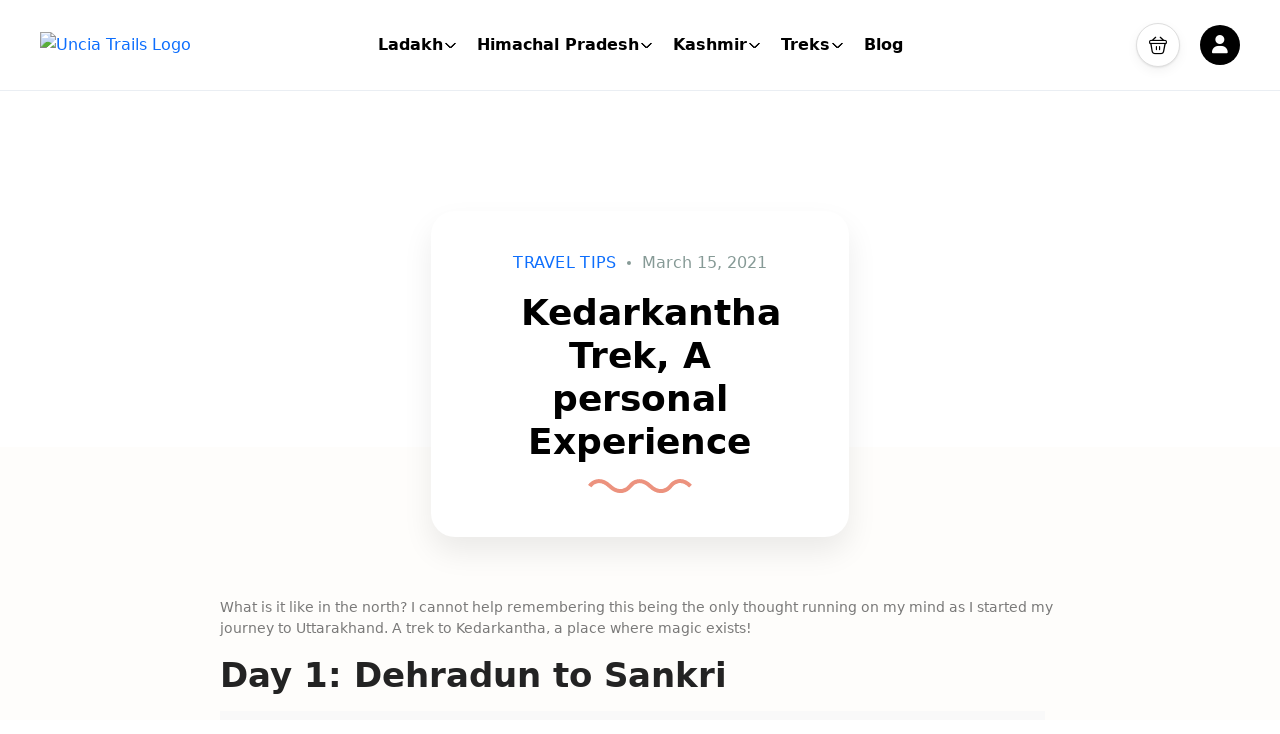

--- FILE ---
content_type: text/html; charset=UTF-8
request_url: https://unciatrails.com/kedarkantha/
body_size: 58661
content:
<!DOCTYPE html><html lang="en-GB" ><head><script data-no-optimize="1">var litespeed_docref=sessionStorage.getItem("litespeed_docref");litespeed_docref&&(Object.defineProperty(document,"referrer",{get:function(){return litespeed_docref}}),sessionStorage.removeItem("litespeed_docref"));</script> <meta charset="UTF-8"><meta name="viewport"
content="width=device-width, height=device-height, initial-scale=1, maximum-scale=2, minimum-scale=1 , user-scalable=0"><meta name="theme-color" content="#0d0d0d"/><meta http-equiv="x-ua-compatible" content="IE=edge"><meta name="traveler" content="3.2.7"/><link rel="profile" href="http://gmpg.org/xfn/11"><link rel="pingback" href="https://unciatrails.com/xmlrpc.php"><meta name='robots' content='index, follow, max-image-preview:large, max-snippet:-1, max-video-preview:-1' /> <script type="litespeed/javascript">window._wca=window._wca||[]</script> <title>Kedarkantha Trek, A personal Experience | Uncia Trails</title><meta name="description" content="A trek to Kedarkantha, a place where magic exists! Read this blog about the personal experience of Kedarkantha Trek." /><link rel="canonical" href="https://holidayindiajourney.com/tour/kedarkantha-trek/" /><meta property="og:locale" content="en_GB" /><meta property="og:type" content="article" /><meta property="og:title" content="Kedarkantha Trek, A personal Experience" /><meta property="og:description" content="A trek to Kedarkantha, a place where magic exists! Read this blog about the personal experience of Kedarkantha Trek." /><meta property="og:url" content="https://holidayindiajourney.com/tour/kedarkantha-trek/" /><meta property="og:site_name" content="Uncia Trails" /><meta property="article:publisher" content="https://www.facebook.com/unciatrails/" /><meta property="article:published_time" content="2021-03-15T17:45:14+00:00" /><meta property="article:modified_time" content="2025-10-25T10:35:41+00:00" /><meta property="og:image" content="https://unciatrails.com/wp-content/uploads/2024/10/Kedarkantha-18.avif" /><meta property="og:image:width" content="1280" /><meta property="og:image:height" content="853" /><meta property="og:image:type" content="image/jpeg" /><meta name="author" content="unciatrails" /><meta name="twitter:card" content="summary_large_image" /><meta name="twitter:label1" content="Written by" /><meta name="twitter:data1" content="unciatrails" /><meta name="twitter:label2" content="Estimated reading time" /><meta name="twitter:data2" content="12 minutes" /> <script type="application/ld+json" class="yoast-schema-graph">{"@context":"https://schema.org","@graph":[{"@type":"Article","@id":"https://holidayindiajourney.com/tour/kedarkantha-trek/#article","isPartOf":{"@id":"https://unciatrails.com/kedarkantha/"},"author":{"name":"unciatrails","@id":"https://unciatrails.com/#/schema/person/078b7556edeffac8fc745f125799f495"},"headline":"Kedarkantha Trek, A personal Experience","datePublished":"2021-03-15T17:45:14+00:00","dateModified":"2025-10-25T10:35:41+00:00","mainEntityOfPage":{"@id":"https://unciatrails.com/kedarkantha/"},"wordCount":2560,"commentCount":0,"publisher":{"@id":"https://unciatrails.com/#organization"},"image":{"@id":"https://holidayindiajourney.com/tour/kedarkantha-trek/#primaryimage"},"thumbnailUrl":"https://unciatrails.com/wp-content/uploads/2024/10/Kedarkantha-18.avif","articleSection":["Travel Tips"],"inLanguage":"en-GB","potentialAction":[{"@type":"CommentAction","name":"Comment","target":["https://holidayindiajourney.com/tour/kedarkantha-trek/#respond"]}]},{"@type":"WebPage","@id":"https://unciatrails.com/kedarkantha/","url":"https://holidayindiajourney.com/tour/kedarkantha-trek/","name":"Kedarkantha Trek, A personal Experience | Uncia Trails","isPartOf":{"@id":"https://unciatrails.com/#website"},"primaryImageOfPage":{"@id":"https://holidayindiajourney.com/tour/kedarkantha-trek/#primaryimage"},"image":{"@id":"https://holidayindiajourney.com/tour/kedarkantha-trek/#primaryimage"},"thumbnailUrl":"https://unciatrails.com/wp-content/uploads/2024/10/Kedarkantha-18.avif","datePublished":"2021-03-15T17:45:14+00:00","dateModified":"2025-10-25T10:35:41+00:00","description":"A trek to Kedarkantha, a place where magic exists! Read this blog about the personal experience of Kedarkantha Trek.","breadcrumb":{"@id":"https://holidayindiajourney.com/tour/kedarkantha-trek/#breadcrumb"},"inLanguage":"en-GB","potentialAction":[{"@type":"ReadAction","target":["https://holidayindiajourney.com/tour/kedarkantha-trek/"]}]},{"@type":"ImageObject","inLanguage":"en-GB","@id":"https://holidayindiajourney.com/tour/kedarkantha-trek/#primaryimage","url":"https://unciatrails.com/wp-content/uploads/2024/10/Kedarkantha-18.avif","contentUrl":"https://unciatrails.com/wp-content/uploads/2024/10/Kedarkantha-18.avif","width":1280,"height":853,"caption":"A breathtaking view of the sunrise over the snow-covered peaks of Kedarkantha during winter."},{"@type":"BreadcrumbList","@id":"https://holidayindiajourney.com/tour/kedarkantha-trek/#breadcrumb","itemListElement":[{"@type":"ListItem","position":1,"name":"Home","item":"https://unciatrails.com/"},{"@type":"ListItem","position":2,"name":"Kedarkantha Trek, A personal Experience"}]},{"@type":"WebSite","@id":"https://unciatrails.com/#website","url":"https://unciatrails.com/","name":"Uncia Trails","description":"Discover Your Next Adventure","publisher":{"@id":"https://unciatrails.com/#organization"},"alternateName":"Uncia","potentialAction":[{"@type":"SearchAction","target":{"@type":"EntryPoint","urlTemplate":"https://unciatrails.com/?s={search_term_string}"},"query-input":{"@type":"PropertyValueSpecification","valueRequired":true,"valueName":"search_term_string"}}],"inLanguage":"en-GB"},{"@type":"Organization","@id":"https://unciatrails.com/#organization","name":"Uncia Trails","alternateName":"Uncia","url":"https://unciatrails.com/","logo":{"@type":"ImageObject","inLanguage":"en-GB","@id":"https://unciatrails.com/#/schema/logo/image/","url":"https://unciatrails.com/wp-content/uploads/2022/04/Logo.avif","contentUrl":"https://unciatrails.com/wp-content/uploads/2022/04/Logo.avif","width":200,"height":57,"caption":"Uncia Trails"},"image":{"@id":"https://unciatrails.com/#/schema/logo/image/"},"sameAs":["https://www.facebook.com/unciatrails/","https://www.instagram.com/unciatrails.in"]},{"@type":"Person","@id":"https://unciatrails.com/#/schema/person/078b7556edeffac8fc745f125799f495","name":"unciatrails","sameAs":["https://unciatrails.com"],"url":"https://unciatrails.com/author/unciatrails/"}]}</script> <link rel='dns-prefetch' href='//challenges.cloudflare.com' /><link rel='dns-prefetch' href='//maps.googleapis.com' /><link rel='dns-prefetch' href='//stats.wp.com' /><link rel='dns-prefetch' href='//www.googletagmanager.com' /><link rel='dns-prefetch' href='//fonts.googleapis.com' /><link rel='dns-prefetch' href='//maxst.icons8.com' /><style id='wp-img-auto-sizes-contain-inline-css' type='text/css'>img:is([sizes=auto i],[sizes^="auto," i]){contain-intrinsic-size:3000px 1500px}
/*# sourceURL=wp-img-auto-sizes-contain-inline-css */</style><link data-optimized="2" rel="stylesheet" href="https://unciatrails.com/wp-content/litespeed/css/0f4754d51594e253eb137c97235beaea.css?ver=03f54" /><style id='xoo-aff-style-inline-css' type='text/css'>.xoo-aff-input-group .xoo-aff-input-icon{
	background-color:  #eee;
	color: #555;
	max-width: 40px;
	min-width: 40px;
	border-color: #cccccc;
	border-width: 1px;
	font-size: 14px;
}
.xoo-aff-group{
	margin-bottom: 30px;
}

.xoo-aff-group input[type="text"], .xoo-aff-group input[type="password"], .xoo-aff-group input[type="email"], .xoo-aff-group input[type="number"], .xoo-aff-group select, .xoo-aff-group select + .select2, .xoo-aff-group input[type="tel"], .xoo-aff-group input[type="file"]{
	background-color: #fff;
	color: #777;
	border-width: 1px;
	border-color: #cccccc;
	height: 50px;
}


.xoo-aff-group input[type="file"]{
	line-height: calc(50px - 13px);
}



.xoo-aff-group input[type="text"]::placeholder, .xoo-aff-group input[type="password"]::placeholder, .xoo-aff-group input[type="email"]::placeholder, .xoo-aff-group input[type="number"]::placeholder, .xoo-aff-group select::placeholder, .xoo-aff-group input[type="tel"]::placeholder, .xoo-aff-group .select2-selection__rendered, .xoo-aff-group .select2-container--default .select2-selection--single .select2-selection__rendered, .xoo-aff-group input[type="file"]::placeholder, .xoo-aff-group input::file-selector-button{
	color: #777;
}

.xoo-aff-group input[type="text"]:focus, .xoo-aff-group input[type="password"]:focus, .xoo-aff-group input[type="email"]:focus, .xoo-aff-group input[type="number"]:focus, .xoo-aff-group select:focus, .xoo-aff-group select + .select2:focus, .xoo-aff-group input[type="tel"]:focus, .xoo-aff-group input[type="file"]:focus{
	background-color: #ededed;
	color: #000;
}

[placeholder]:focus::-webkit-input-placeholder{
	color: #000!important;
}


.xoo-aff-input-icon + input[type="text"], .xoo-aff-input-icon + input[type="password"], .xoo-aff-input-icon + input[type="email"], .xoo-aff-input-icon + input[type="number"], .xoo-aff-input-icon + select, .xoo-aff-input-icon + select + .select2,  .xoo-aff-input-icon + input[type="tel"], .xoo-aff-input-icon + input[type="file"]{
	border-bottom-left-radius: 0;
	border-top-left-radius: 0;
}


	.xoo-aff-cont-required:after {
	    content: "*";
	    position: absolute;
	    right: 5px;
	    top: 2px;
	    z-index: 10;
	    font-weight: 600;
	    opacity: 0.5;
	}

	body.rtl .xoo-aff-cont-required:after{
		left: 5px;
		right: auto;
	}


/*# sourceURL=xoo-aff-style-inline-css */</style><style id='classic-theme-styles-inline-css' type='text/css'>/*! This file is auto-generated */
.wp-block-button__link{color:#fff;background-color:#32373c;border-radius:9999px;box-shadow:none;text-decoration:none;padding:calc(.667em + 2px) calc(1.333em + 2px);font-size:1.125em}.wp-block-file__button{background:#32373c;color:#fff;text-decoration:none}
/*# sourceURL=/wp-includes/css/classic-themes.min.css */</style><style id='global-styles-inline-css' type='text/css'>:root{--wp--preset--aspect-ratio--square: 1;--wp--preset--aspect-ratio--4-3: 4/3;--wp--preset--aspect-ratio--3-4: 3/4;--wp--preset--aspect-ratio--3-2: 3/2;--wp--preset--aspect-ratio--2-3: 2/3;--wp--preset--aspect-ratio--16-9: 16/9;--wp--preset--aspect-ratio--9-16: 9/16;--wp--preset--color--black: #000000;--wp--preset--color--cyan-bluish-gray: #abb8c3;--wp--preset--color--white: #ffffff;--wp--preset--color--pale-pink: #f78da7;--wp--preset--color--vivid-red: #cf2e2e;--wp--preset--color--luminous-vivid-orange: #ff6900;--wp--preset--color--luminous-vivid-amber: #fcb900;--wp--preset--color--light-green-cyan: #7bdcb5;--wp--preset--color--vivid-green-cyan: #00d084;--wp--preset--color--pale-cyan-blue: #8ed1fc;--wp--preset--color--vivid-cyan-blue: #0693e3;--wp--preset--color--vivid-purple: #9b51e0;--wp--preset--gradient--vivid-cyan-blue-to-vivid-purple: linear-gradient(135deg,rgb(6,147,227) 0%,rgb(155,81,224) 100%);--wp--preset--gradient--light-green-cyan-to-vivid-green-cyan: linear-gradient(135deg,rgb(122,220,180) 0%,rgb(0,208,130) 100%);--wp--preset--gradient--luminous-vivid-amber-to-luminous-vivid-orange: linear-gradient(135deg,rgb(252,185,0) 0%,rgb(255,105,0) 100%);--wp--preset--gradient--luminous-vivid-orange-to-vivid-red: linear-gradient(135deg,rgb(255,105,0) 0%,rgb(207,46,46) 100%);--wp--preset--gradient--very-light-gray-to-cyan-bluish-gray: linear-gradient(135deg,rgb(238,238,238) 0%,rgb(169,184,195) 100%);--wp--preset--gradient--cool-to-warm-spectrum: linear-gradient(135deg,rgb(74,234,220) 0%,rgb(151,120,209) 20%,rgb(207,42,186) 40%,rgb(238,44,130) 60%,rgb(251,105,98) 80%,rgb(254,248,76) 100%);--wp--preset--gradient--blush-light-purple: linear-gradient(135deg,rgb(255,206,236) 0%,rgb(152,150,240) 100%);--wp--preset--gradient--blush-bordeaux: linear-gradient(135deg,rgb(254,205,165) 0%,rgb(254,45,45) 50%,rgb(107,0,62) 100%);--wp--preset--gradient--luminous-dusk: linear-gradient(135deg,rgb(255,203,112) 0%,rgb(199,81,192) 50%,rgb(65,88,208) 100%);--wp--preset--gradient--pale-ocean: linear-gradient(135deg,rgb(255,245,203) 0%,rgb(182,227,212) 50%,rgb(51,167,181) 100%);--wp--preset--gradient--electric-grass: linear-gradient(135deg,rgb(202,248,128) 0%,rgb(113,206,126) 100%);--wp--preset--gradient--midnight: linear-gradient(135deg,rgb(2,3,129) 0%,rgb(40,116,252) 100%);--wp--preset--font-size--small: 13px;--wp--preset--font-size--medium: 20px;--wp--preset--font-size--large: 36px;--wp--preset--font-size--x-large: 42px;--wp--preset--spacing--20: 0.44rem;--wp--preset--spacing--30: 0.67rem;--wp--preset--spacing--40: 1rem;--wp--preset--spacing--50: 1.5rem;--wp--preset--spacing--60: 2.25rem;--wp--preset--spacing--70: 3.38rem;--wp--preset--spacing--80: 5.06rem;--wp--preset--shadow--natural: 6px 6px 9px rgba(0, 0, 0, 0.2);--wp--preset--shadow--deep: 12px 12px 50px rgba(0, 0, 0, 0.4);--wp--preset--shadow--sharp: 6px 6px 0px rgba(0, 0, 0, 0.2);--wp--preset--shadow--outlined: 6px 6px 0px -3px rgb(255, 255, 255), 6px 6px rgb(0, 0, 0);--wp--preset--shadow--crisp: 6px 6px 0px rgb(0, 0, 0);}:where(.is-layout-flex){gap: 0.5em;}:where(.is-layout-grid){gap: 0.5em;}body .is-layout-flex{display: flex;}.is-layout-flex{flex-wrap: wrap;align-items: center;}.is-layout-flex > :is(*, div){margin: 0;}body .is-layout-grid{display: grid;}.is-layout-grid > :is(*, div){margin: 0;}:where(.wp-block-columns.is-layout-flex){gap: 2em;}:where(.wp-block-columns.is-layout-grid){gap: 2em;}:where(.wp-block-post-template.is-layout-flex){gap: 1.25em;}:where(.wp-block-post-template.is-layout-grid){gap: 1.25em;}.has-black-color{color: var(--wp--preset--color--black) !important;}.has-cyan-bluish-gray-color{color: var(--wp--preset--color--cyan-bluish-gray) !important;}.has-white-color{color: var(--wp--preset--color--white) !important;}.has-pale-pink-color{color: var(--wp--preset--color--pale-pink) !important;}.has-vivid-red-color{color: var(--wp--preset--color--vivid-red) !important;}.has-luminous-vivid-orange-color{color: var(--wp--preset--color--luminous-vivid-orange) !important;}.has-luminous-vivid-amber-color{color: var(--wp--preset--color--luminous-vivid-amber) !important;}.has-light-green-cyan-color{color: var(--wp--preset--color--light-green-cyan) !important;}.has-vivid-green-cyan-color{color: var(--wp--preset--color--vivid-green-cyan) !important;}.has-pale-cyan-blue-color{color: var(--wp--preset--color--pale-cyan-blue) !important;}.has-vivid-cyan-blue-color{color: var(--wp--preset--color--vivid-cyan-blue) !important;}.has-vivid-purple-color{color: var(--wp--preset--color--vivid-purple) !important;}.has-black-background-color{background-color: var(--wp--preset--color--black) !important;}.has-cyan-bluish-gray-background-color{background-color: var(--wp--preset--color--cyan-bluish-gray) !important;}.has-white-background-color{background-color: var(--wp--preset--color--white) !important;}.has-pale-pink-background-color{background-color: var(--wp--preset--color--pale-pink) !important;}.has-vivid-red-background-color{background-color: var(--wp--preset--color--vivid-red) !important;}.has-luminous-vivid-orange-background-color{background-color: var(--wp--preset--color--luminous-vivid-orange) !important;}.has-luminous-vivid-amber-background-color{background-color: var(--wp--preset--color--luminous-vivid-amber) !important;}.has-light-green-cyan-background-color{background-color: var(--wp--preset--color--light-green-cyan) !important;}.has-vivid-green-cyan-background-color{background-color: var(--wp--preset--color--vivid-green-cyan) !important;}.has-pale-cyan-blue-background-color{background-color: var(--wp--preset--color--pale-cyan-blue) !important;}.has-vivid-cyan-blue-background-color{background-color: var(--wp--preset--color--vivid-cyan-blue) !important;}.has-vivid-purple-background-color{background-color: var(--wp--preset--color--vivid-purple) !important;}.has-black-border-color{border-color: var(--wp--preset--color--black) !important;}.has-cyan-bluish-gray-border-color{border-color: var(--wp--preset--color--cyan-bluish-gray) !important;}.has-white-border-color{border-color: var(--wp--preset--color--white) !important;}.has-pale-pink-border-color{border-color: var(--wp--preset--color--pale-pink) !important;}.has-vivid-red-border-color{border-color: var(--wp--preset--color--vivid-red) !important;}.has-luminous-vivid-orange-border-color{border-color: var(--wp--preset--color--luminous-vivid-orange) !important;}.has-luminous-vivid-amber-border-color{border-color: var(--wp--preset--color--luminous-vivid-amber) !important;}.has-light-green-cyan-border-color{border-color: var(--wp--preset--color--light-green-cyan) !important;}.has-vivid-green-cyan-border-color{border-color: var(--wp--preset--color--vivid-green-cyan) !important;}.has-pale-cyan-blue-border-color{border-color: var(--wp--preset--color--pale-cyan-blue) !important;}.has-vivid-cyan-blue-border-color{border-color: var(--wp--preset--color--vivid-cyan-blue) !important;}.has-vivid-purple-border-color{border-color: var(--wp--preset--color--vivid-purple) !important;}.has-vivid-cyan-blue-to-vivid-purple-gradient-background{background: var(--wp--preset--gradient--vivid-cyan-blue-to-vivid-purple) !important;}.has-light-green-cyan-to-vivid-green-cyan-gradient-background{background: var(--wp--preset--gradient--light-green-cyan-to-vivid-green-cyan) !important;}.has-luminous-vivid-amber-to-luminous-vivid-orange-gradient-background{background: var(--wp--preset--gradient--luminous-vivid-amber-to-luminous-vivid-orange) !important;}.has-luminous-vivid-orange-to-vivid-red-gradient-background{background: var(--wp--preset--gradient--luminous-vivid-orange-to-vivid-red) !important;}.has-very-light-gray-to-cyan-bluish-gray-gradient-background{background: var(--wp--preset--gradient--very-light-gray-to-cyan-bluish-gray) !important;}.has-cool-to-warm-spectrum-gradient-background{background: var(--wp--preset--gradient--cool-to-warm-spectrum) !important;}.has-blush-light-purple-gradient-background{background: var(--wp--preset--gradient--blush-light-purple) !important;}.has-blush-bordeaux-gradient-background{background: var(--wp--preset--gradient--blush-bordeaux) !important;}.has-luminous-dusk-gradient-background{background: var(--wp--preset--gradient--luminous-dusk) !important;}.has-pale-ocean-gradient-background{background: var(--wp--preset--gradient--pale-ocean) !important;}.has-electric-grass-gradient-background{background: var(--wp--preset--gradient--electric-grass) !important;}.has-midnight-gradient-background{background: var(--wp--preset--gradient--midnight) !important;}.has-small-font-size{font-size: var(--wp--preset--font-size--small) !important;}.has-medium-font-size{font-size: var(--wp--preset--font-size--medium) !important;}.has-large-font-size{font-size: var(--wp--preset--font-size--large) !important;}.has-x-large-font-size{font-size: var(--wp--preset--font-size--x-large) !important;}
:where(.wp-block-post-template.is-layout-flex){gap: 1.25em;}:where(.wp-block-post-template.is-layout-grid){gap: 1.25em;}
:where(.wp-block-term-template.is-layout-flex){gap: 1.25em;}:where(.wp-block-term-template.is-layout-grid){gap: 1.25em;}
:where(.wp-block-columns.is-layout-flex){gap: 2em;}:where(.wp-block-columns.is-layout-grid){gap: 2em;}
:root :where(.wp-block-pullquote){font-size: 1.5em;line-height: 1.6;}
/*# sourceURL=global-styles-inline-css */</style><style id='dominant-color-styles-inline-css' type='text/css'>img[data-dominant-color]:not(.has-transparency) { background-color: var(--dominant-color); }
/*# sourceURL=dominant-color-styles-inline-css */</style><style id='woocommerce-layout-inline-css' type='text/css'>.infinite-scroll .woocommerce-pagination {
		display: none;
	}
/*# sourceURL=woocommerce-layout-inline-css */</style><style id='woocommerce-inline-inline-css' type='text/css'>.woocommerce form .form-row .required { visibility: visible; }
/*# sourceURL=woocommerce-inline-inline-css */</style><style id='xoo-el-style-inline-css' type='text/css'>.xoo-el-form-container button.btn.button.xoo-el-action-btn{
		background-color: #000000;
		color: #ffffff;
		font-weight: 600;
		font-size: 15px;
		height: 40px;
	}

.xoo-el-container:not(.xoo-el-style-slider) .xoo-el-inmodal{
	max-width: 800px;
	max-height: 650px;
}

.xoo-el-style-slider .xoo-el-modal{
	transform: translateX(800px);
	max-width: 800px;
}

	.xoo-el-sidebar{
		background-image: url(https://unciatrails.com/wp-content/plugins/easy-login-woocommerce/assets/images/popup-sidebar.jpg);
		min-width: 40%;
	}

.xoo-el-main, .xoo-el-main a , .xoo-el-main label{
	color: #000000;
}
.xoo-el-srcont{
	background-color: #ffffff;
}
.xoo-el-form-container ul.xoo-el-tabs li.xoo-el-active {
	background-color: #000000;
	color: #ffffff;
}
.xoo-el-form-container ul.xoo-el-tabs li{
	background-color: #eeeeee;
	color: #000000;
	font-size: 16px;
	padding: 12px 20px;
}
.xoo-el-main{
	padding: 40px 30px;
}

.xoo-el-form-container button.xoo-el-action-btn:not(.button){
    font-weight: 600;
    font-size: 15px;
}



	.xoo-el-modal:before {
		vertical-align: middle;
	}

	.xoo-el-style-slider .xoo-el-srcont {
		justify-content: center;
	}

	.xoo-el-style-slider .xoo-el-main{
		padding-top: 10px;
		padding-bottom: 10px; 
	}





.xoo-el-popup-active .xoo-el-opac{
    opacity: 0.7;
    background-color: #000000;
}





/*# sourceURL=xoo-el-style-inline-css */</style><link rel='stylesheet' id='awesome-line-awesome-css-css' href='https://maxst.icons8.com/vue-static/landings/line-awesome/line-awesome/1.1.0/css/line-awesome.min.css?ver=6.9' type='text/css' media='all' /> <script id="web-worker-offloading-js-before" type="litespeed/javascript">window.partytown={...(window.partytown||{}),...{"lib":"\/wp-content\/plugins\/web-worker-offloading\/build\/","globalFns":["gtag","wp_has_consent","gtag"],"forward":["dataLayer.push","gtag","dataLayer.push","gtag"],"mainWindowAccessors":["_googlesitekitConsentCategoryMap","_googlesitekitConsents","wp_consent_type","wp_fallback_consent_type","wp_has_consent","waitfor_consent_hook"]}}</script> <script id="web-worker-offloading-js-after" type="litespeed/javascript">const t={preserveBehavior:!1},e=e=>{if("string"==typeof e)return[e,t];const[n,r=t]=e;return[n,{...t,...r}]},n=Object.freeze((()=>{const t=new Set;let e=[];do{Object.getOwnPropertyNames(e).forEach((n=>{"function"==typeof e[n]&&t.add(n)}))}while((e=Object.getPrototypeOf(e))!==Object.prototype);return Array.from(t)})());!function(t,r,o,i,a,s,c,d,l,p,u=t,f){function h(){f||(f=1,"/"==(c=(s.lib||"/~partytown/")+(s.debug?"debug/":""))[0]&&(l=r.querySelectorAll('script[type="text/partytown"]'),i!=t?i.dispatchEvent(new CustomEvent("pt1",{detail:t})):(d=setTimeout(v,999999999),r.addEventListener("pt0",w),a?y(1):o.serviceWorker?o.serviceWorker.register(c+(s.swPath||"partytown-sw.js"),{scope:c}).then((function(t){t.active?y():t.installing&&t.installing.addEventListener("statechange",(function(t){"activated"==t.target.state&&y()}))}),console.error):v())))}function y(e){p=r.createElement(e?"script":"iframe"),t._pttab=Date.now(),e||(p.style.display="block",p.style.width="0",p.style.height="0",p.style.border="0",p.style.visibility="hidden",p.setAttribute("aria-hidden",!0)),p.src=c+"partytown-"+(e?"atomics.js?v=0.10.2-dev1727590485751":"sandbox-sw.html?"+t._pttab),r.querySelector(s.sandboxParent||"body").appendChild(p)}function v(n,o){for(w(),i==t&&(s.forward||[]).map((function(n){const[r]=e(n);delete t[r.split(".")[0]]})),n=0;n<l.length;n++)(o=r.createElement("script")).innerHTML=l[n].innerHTML,o.nonce=s.nonce,r.head.appendChild(o);p&&p.parentNode.removeChild(p)}function w(){clearTimeout(d)}s=t.partytown||{},i==t&&(s.forward||[]).map((function(r){const[o,{preserveBehavior:i}]=e(r);u=t,o.split(".").map((function(e,r,o){var a;u=u[o[r]]=r+1<o.length?u[o[r]]||(a=o[r+1],n.includes(a)?[]:{}):(()=>{let e=null;if(i){const{methodOrProperty:n,thisObject:r}=((t,e)=>{let n=t;for(let t=0;t<e.length-1;t+=1)n=n[e[t]];return{thisObject:n,methodOrProperty:e.length>0?n[e[e.length-1]]:void 0}})(t,o);"function"==typeof n&&(e=(...t)=>n.apply(r,...t))}return function(){let n;return e&&(n=e(arguments)),(t._ptf=t._ptf||[]).push(o,arguments),n}})()}))})),"complete"==r.readyState?h():(t.addEventListener("DOMContentLiteSpeedLoaded",h),t.addEventListener("load",h))}(window,document,navigator,top,window.crossOriginIsolated)</script> <script id="jquery-core-js-extra" type="litespeed/javascript">var list_location={"list":"\"\""};var st_params={"theme_url":"https://unciatrails.com/wp-content/themes/traveler","locale_fullcalendar":"en","caculator_price_single_ajax":"on","site_url":"https://unciatrails.com","load_price":"https://unciatrails.com","ajax_url":"https://unciatrails.com/wp-admin/admin-ajax.php","loading_url":"https://unciatrails.com/wp-admin/images/wpspin_light.gif","st_search_nonce":"aa10c10c6a","facebook_enable":"off","facbook_app_id":"796215246146813","booking_currency_precision":"2","thousand_separator":",","decimal_separator":".","currency_symbol":"\u20b9","currency_position":"left","currency_rtl_support":"","free_text":"Free","date_format":"mm/dd/yyyy","date_format_calendar":"mm/dd/yyyy","time_format":"24h","mk_my_location":"https://unciatrails.com/wp-content/themes/traveler/img/my_location.png","locale":"en_GB","header_bgr":"","text_refresh":"Refresh","date_fomat":"MM/DD/YYYY","text_loading":"Loading...","text_no_more":"No More","weather_api_key":"a82498aa9918914fa4ac5ba584a7e623","no_vacancy":"No vacancies","unlimited_vacancy":"Unlimited","a_vacancy":"a vacancy","more_vacancy":"vacancies","utm":"https://shinetheme.com/utm/utm.gif","_s":"4bea726fee","mclusmap":"https://unciatrails.com/wp-content/themes/traveler/v2/images/icon_map/ico_gruop_location.svg","icon_contact_map":"https://unciatrails.com/wp-content/themes/traveler/v2/images/markers/ico_location_3.png","text_adult":"Adult","text_adults":"Adults","text_child":"Children","text_childs":"Childrens","text_price":"Price","text_origin_price":"Origin Price","text_unavailable":"Not Available ","text_available":"Available ","text_adult_price":"Adult Price ","text_child_price":"Child Price ","text_infant_price":"Infant Price","text_update":"Update ","token_mapbox":"pk.eyJ1IjoidGhvYWluZ28iLCJhIjoiY2p3dTE4bDFtMDAweTQ5cm5rMXA5anUwMSJ9.RkIx76muBIvcZ5HDb2g0Bw","text_rtl_mapbox":"","st_icon_mapbox":"https://i.imgur.com/MK4NUzI.png","text_use_this_media":"Use this media","text_select_image":"Select Image","text_confirm_delete_item":"Are you sure want to delete this item?","text_process_cancel":"You cancelled the process","start_at_text":"Start at","end_at_text":"End at"};var st_list_map_params={"mk_my_location":"https://unciatrails.com/wp-content/themes/traveler/img/my_location.png","text_my_location":"3000 m radius","text_no_result":"No Result","cluster_0":"\u003Cdiv class='cluster cluster-1'\u003ECLUSTER_COUNT\u003C/div\u003E","cluster_20":"\u003Cdiv class='cluster cluster-2'\u003ECLUSTER_COUNT\u003C/div\u003E","cluster_50":"\u003Cdiv class='cluster cluster-3'\u003ECLUSTER_COUNT\u003C/div\u003E","cluster_m1":"https://unciatrails.com/wp-content/themes/traveler/img/map/m1.png","cluster_m2":"https://unciatrails.com/wp-content/themes/traveler/img/map/m2.png","cluster_m3":"https://unciatrails.com/wp-content/themes/traveler/img/map/m3.png","cluster_m4":"https://unciatrails.com/wp-content/themes/traveler/img/map/m4.png","cluster_m5":"https://unciatrails.com/wp-content/themes/traveler/img/map/m5.png","icon_full_screen":"https://unciatrails.com/wp-content/themes/traveler/v2/images/icon_map/ico_fullscreen.svg","icon_my_location":"https://unciatrails.com/wp-content/themes/traveler/v2/images/icon_map/ico_location.svg","icon_my_style":"https://unciatrails.com/wp-content/themes/traveler/v2/images/icon_map/ico_view_maps.svg","icon_zoom_out":"https://unciatrails.com/wp-content/themes/traveler/v2/images/icon_map/ico_maps_zoom-out.svg","icon_zoom_in":"https://unciatrails.com/wp-content/themes/traveler/v2/images/icon_map/ico_maps_zoom_in.svg","icon_close":"https://unciatrails.com/wp-content/themes/traveler/v2/images/icon_map/icon_close.svg"};var st_checkout_text={"without_pp":"Submit Request","with_pp":"Booking Now","validate_form":"Please fill all required fields","error_accept_term":"Please accept our terms and conditions","email_validate":"Email is not valid","adult_price":"Adult","child_price":"Child","infant_price":"Infant","adult":"Adult","child":"Child","infant":"Infant","price":"Price","origin_price":"Origin Price","text_unavailable":"Not Available: "};var st_timezone={"timezone_string":""};var locale_daterangepicker={"direction":"ltr","applyLabel":"Apply","cancelLabel":"Cancel","fromLabel":"From","toLabel":"To","customRangeLabel":"Custom","daysOfWeek":["Su","Mo","Tu","We","Th","Fr","Sa"],"monthNames":["January","February","March","April","May","June","July","August","September","October","November","December"],"firstDay":"1","today":"Today"};var st_list_map_params={"mk_my_location":"https://unciatrails.com/wp-content/themes/traveler/img/my_location.png","text_my_location":"3000 m radius","text_no_result":"No Result","cluster_0":"\u003Cdiv class='cluster cluster-1'\u003ECLUSTER_COUNT\u003C/div\u003E","cluster_20":"\u003Cdiv class='cluster cluster-2'\u003ECLUSTER_COUNT\u003C/div\u003E","cluster_50":"\u003Cdiv class='cluster cluster-3'\u003ECLUSTER_COUNT\u003C/div\u003E","cluster_m1":"https://unciatrails.com/wp-content/themes/traveler/img/map/m1.png","cluster_m2":"https://unciatrails.com/wp-content/themes/traveler/img/map/m2.png","cluster_m3":"https://unciatrails.com/wp-content/themes/traveler/img/map/m3.png","cluster_m4":"https://unciatrails.com/wp-content/themes/traveler/img/map/m4.png","cluster_m5":"https://unciatrails.com/wp-content/themes/traveler/img/map/m5.png","icon_full_screen":"https://unciatrails.com/wp-content/themes/traveler/v2/images/icon_map/ico_fullscreen.svg","icon_my_location":"https://unciatrails.com/wp-content/themes/traveler/v2/images/icon_map/ico_location.svg","icon_my_style":"https://unciatrails.com/wp-content/themes/traveler/v2/images/icon_map/ico_view_maps.svg","icon_zoom_out":"https://unciatrails.com/wp-content/themes/traveler/v2/images/icon_map/ico_maps_zoom-out.svg","icon_zoom_in":"https://unciatrails.com/wp-content/themes/traveler/v2/images/icon_map/ico_maps_zoom_in.svg","icon_close":"https://unciatrails.com/wp-content/themes/traveler/v2/images/icon_map/icon_close.svg"};var st_config_partner={"text_er_image_format":""};var st_icon_picker={"icon_list":["fa-glass","fa-music","fa-search","fa-envelope-o","fa-heart","fa-star","fa-star-o","fa-user","fa-film","fa-th-large","fa-th","fa-th-list","fa-check","fa-remove","fa-close","fa-times","fa-search-plus","fa-search-minus","fa-power-off","fa-signal","fa-gear","fa-cog","fa-trash-o","fa-home","fa-file-o","fa-clock-o","fa-road","fa-download","fa-arrow-circle-o-down","fa-arrow-circle-o-up","fa-inbox","fa-play-circle-o","fa-rotate-right","fa-repeat","fa-refresh","fa-list-alt","fa-lock","fa-flag","fa-headphones","fa-volume-off","fa-volume-down","fa-volume-up","fa-qrcode","fa-barcode","fa-tag","fa-tags","fa-book","fa-bookmark","fa-print","fa-camera","fa-font","fa-bold","fa-italic","fa-text-height","fa-text-width","fa-align-left","fa-align-center","fa-align-right","fa-align-justify","fa-list","fa-dedent","fa-outdent","fa-indent","fa-video-camera","fa-photo","fa-image","fa-picture-o","fa-pencil","fa-map-marker","fa-adjust","fa-tint","fa-edit","fa-pencil-square-o","fa-share-square-o","fa-check-square-o","fa-arrows","fa-step-backward","fa-fast-backward","fa-backward","fa-play","fa-pause","fa-stop","fa-forward","fa-fast-forward","fa-step-forward","fa-eject","fa-chevron-left","fa-chevron-right","fa-plus-circle","fa-minus-circle","fa-times-circle","fa-check-circle","fa-question-circle","fa-info-circle","fa-crosshairs","fa-times-circle-o","fa-check-circle-o","fa-ban","fa-arrow-left","fa-arrow-right","fa-arrow-up","fa-arrow-down","fa-mail-forward","fa-share","fa-expand","fa-compress","fa-plus","fa-minus","fa-asterisk","fa-exclamation-circle","fa-gift","fa-leaf","fa-fire","fa-eye","fa-eye-slash","fa-warning","fa-exclamation-triangle","fa-plane","fa-calendar","fa-random","fa-comment","fa-magnet","fa-chevron-up","fa-chevron-down","fa-retweet","fa-shopping-cart","fa-folder","fa-folder-open","fa-arrows-v","fa-arrows-h","fa-bar-chart-o","fa-bar-chart","fa-twitter-square","fa-facebook-square","fa-camera-retro","fa-key","fa-gears","fa-cogs","fa-comments","fa-thumbs-o-up","fa-thumbs-o-down","fa-star-half","fa-heart-o","fa-sign-out","fa-linkedin-square","fa-thumb-tack","fa-external-link","fa-sign-in","fa-trophy","fa-github-square","fa-upload","fa-lemon-o","fa-phone","fa-square-o","fa-bookmark-o","fa-phone-square","fa-twitter","fa-facebook-f","fa-facebook","fa-github","fa-unlock","fa-credit-card","fa-feed","fa-rss","fa-hdd-o","fa-bullhorn","fa-bell","fa-certificate","fa-hand-o-right","fa-hand-o-left","fa-hand-o-up","fa-hand-o-down","fa-arrow-circle-left","fa-arrow-circle-right","fa-arrow-circle-up","fa-arrow-circle-down","fa-globe","fa-wrench","fa-tasks","fa-filter","fa-briefcase","fa-arrows-alt","fa-group","fa-users","fa-chain","fa-link","fa-cloud","fa-flask","fa-cut","fa-scissors","fa-copy","fa-files-o","fa-paperclip","fa-save","fa-floppy-o","fa-square","fa-navicon","fa-reorder","fa-bars","fa-list-ul","fa-list-ol","fa-strikethrough","fa-underline","fa-table","fa-magic","fa-truck","fa-pinterest","fa-pinterest-square","fa-google-plus-square","fa-google-plus","fa-money","fa-caret-down","fa-caret-up","fa-caret-left","fa-caret-right","fa-columns","fa-unsorted","fa-sort","fa-sort-down","fa-sort-desc","fa-sort-up","fa-sort-asc","fa-envelope","fa-linkedin","fa-rotate-left","fa-undo","fa-legal","fa-gavel","fa-dashboard","fa-tachometer","fa-comment-o","fa-comments-o","fa-flash","fa-bolt","fa-sitemap","fa-umbrella","fa-paste","fa-clipboard","fa-lightbulb-o","fa-exchange","fa-cloud-download","fa-cloud-upload","fa-user-md","fa-stethoscope","fa-suitcase","fa-bell-o","fa-coffee","fa-cutlery","fa-file-text-o","fa-building-o","fa-hospital-o","fa-ambulance","fa-medkit","fa-fighter-jet","fa-beer","fa-h-square","fa-plus-square","fa-angle-double-left","fa-angle-double-right","fa-angle-double-up","fa-angle-double-down","fa-angle-left","fa-angle-right","fa-angle-up","fa-angle-down","fa-desktop","fa-laptop","fa-tablet","fa-mobile-phone","fa-mobile","fa-circle-o","fa-quote-left","fa-quote-right","fa-spinner","fa-circle","fa-mail-reply","fa-reply","fa-github-alt","fa-folder-o","fa-folder-open-o","fa-smile-o","fa-frown-o","fa-meh-o","fa-gamepad","fa-keyboard-o","fa-flag-o","fa-flag-checkered","fa-terminal","fa-code","fa-mail-reply-all","fa-reply-all","fa-star-half-empty","fa-star-half-full","fa-star-half-o","fa-location-arrow","fa-crop","fa-code-fork","fa-unlink","fa-chain-broken","fa-question","fa-info","fa-exclamation","fa-superscript","fa-subscript","fa-eraser","fa-puzzle-piece","fa-microphone","fa-microphone-slash","fa-shield","fa-calendar-o","fa-fire-extinguisher","fa-rocket","fa-maxcdn","fa-chevron-circle-left","fa-chevron-circle-right","fa-chevron-circle-up","fa-chevron-circle-down","fa-html5","fa-css3","fa-anchor","fa-unlock-alt","fa-bullseye","fa-ellipsis-h","fa-ellipsis-v","fa-rss-square","fa-play-circle","fa-ticket","fa-minus-square","fa-minus-square-o","fa-level-up","fa-level-down","fa-check-square","fa-pencil-square","fa-external-link-square","fa-share-square","fa-compass","fa-toggle-down","fa-caret-square-o-down","fa-toggle-up","fa-caret-square-o-up","fa-toggle-right","fa-caret-square-o-right","fa-euro","fa-eur","fa-gbp","fa-dollar","fa-usd","fa-rupee","fa-inr","fa-cny","fa-rmb","fa-yen","fa-jpy","fa-ruble","fa-rouble","fa-rub","fa-won","fa-krw","fa-bitcoin","fa-btc","fa-file","fa-file-text","fa-sort-alpha-asc","fa-sort-alpha-desc","fa-sort-amount-asc","fa-sort-amount-desc","fa-sort-numeric-asc","fa-sort-numeric-desc","fa-thumbs-up","fa-thumbs-down","fa-youtube-square","fa-youtube","fa-xing","fa-xing-square","fa-youtube-play","fa-dropbox","fa-stack-overflow","fa-instagram","fa-flickr","fa-adn","fa-bitbucket","fa-bitbucket-square","fa-tumblr","fa-tumblr-square","fa-long-arrow-down","fa-long-arrow-up","fa-long-arrow-left","fa-long-arrow-right","fa-apple","fa-windows","fa-android","fa-linux","fa-dribbble","fa-skype","fa-foursquare","fa-trello","fa-female","fa-male","fa-gittip","fa-gratipay","fa-sun-o","fa-moon-o","fa-archive","fa-bug","fa-vk","fa-weibo","fa-renren","fa-pagelines","fa-stack-exchange","fa-arrow-circle-o-right","fa-arrow-circle-o-left","fa-toggle-left","fa-caret-square-o-left","fa-dot-circle-o","fa-wheelchair","fa-vimeo-square","fa-turkish-lira","fa-try","fa-plus-square-o","fa-space-shuttle","fa-slack","fa-envelope-square","fa-wordpress","fa-openid","fa-institution","fa-bank","fa-university","fa-mortar-board","fa-graduation-cap","fa-yahoo","fa-google","fa-reddit","fa-reddit-square","fa-stumbleupon-circle","fa-stumbleupon","fa-delicious","fa-digg","fa-pied-piper","fa-pied-piper-alt","fa-drupal","fa-joomla","fa-language","fa-fax","fa-building","fa-child","fa-paw","fa-spoon","fa-cube","fa-cubes","fa-behance","fa-behance-square","fa-steam","fa-steam-square","fa-recycle","fa-automobile","fa-car","fa-cab","fa-taxi","fa-tree","fa-spotify","fa-deviantart","fa-soundcloud","fa-database","fa-file-pdf-o","fa-file-word-o","fa-file-excel-o","fa-file-powerpoint-o","fa-file-photo-o","fa-file-picture-o","fa-file-image-o","fa-file-zip-o","fa-file-archive-o","fa-file-sound-o","fa-file-audio-o","fa-file-movie-o","fa-file-video-o","fa-file-code-o","fa-vine","fa-codepen","fa-jsfiddle","fa-life-bouy","fa-life-buoy","fa-life-saver","fa-support","fa-life-ring","fa-circle-o-notch","fa-ra","fa-rebel","fa-ge","fa-empire","fa-git-square","fa-git","fa-y-combinator-square","fa-yc-square","fa-hacker-news","fa-tencent-weibo","fa-qq","fa-wechat","fa-weixin","fa-send","fa-paper-plane","fa-send-o","fa-paper-plane-o","fa-history","fa-circle-thin","fa-header","fa-paragraph","fa-sliders","fa-share-alt","fa-share-alt-square","fa-bomb","fa-soccer-ball-o","fa-futbol-o","fa-tty","fa-binoculars","fa-plug","fa-slideshare","fa-twitch","fa-yelp","fa-newspaper-o","fa-wifi","fa-calculator","fa-paypal","fa-google-wallet","fa-cc-visa","fa-cc-mastercard","fa-cc-discover","fa-cc-amex","fa-cc-paypal","fa-cc-stripe","fa-bell-slash","fa-bell-slash-o","fa-trash","fa-copyright","fa-at","fa-eyedropper","fa-paint-brush","fa-birthday-cake","fa-area-chart","fa-pie-chart","fa-line-chart","fa-lastfm","fa-lastfm-square","fa-toggle-off","fa-toggle-on","fa-bicycle","fa-bus","fa-ioxhost","fa-angellist","fa-cc","fa-shekel","fa-sheqel","fa-ils","fa-meanpath","fa-buysellads","fa-connectdevelop","fa-dashcube","fa-forumbee","fa-leanpub","fa-sellsy","fa-shirtsinbulk","fa-simplybuilt","fa-skyatlas","fa-cart-plus","fa-cart-arrow-down","fa-diamond","fa-ship","fa-user-secret","fa-motorcycle","fa-street-view","fa-heartbeat","fa-venus","fa-mars","fa-mercury","fa-intersex","fa-transgender","fa-transgender-alt","fa-venus-double","fa-mars-double","fa-venus-mars","fa-mars-stroke","fa-mars-stroke-v","fa-mars-stroke-h","fa-neuter","fa-genderless","fa-facebook-official","fa-pinterest-p","fa-whatsapp","fa-server","fa-user-plus","fa-user-times","fa-hotel","fa-bed","fa-viacoin","fa-train","fa-subway","fa-medium","fa-yc","fa-y-combinator","fa-optin-monster","fa-opencart","fa-expeditedssl","fa-battery-4","fa-battery-full","fa-battery-3","fa-battery-three-quarters","fa-battery-2","fa-battery-half","fa-battery-1","fa-battery-quarter","fa-battery-0","fa-battery-empty","fa-mouse-pointer","fa-i-cursor","fa-object-group","fa-object-ungroup","fa-sticky-note","fa-sticky-note-o","fa-cc-jcb","fa-cc-diners-club","fa-clone","fa-balance-scale","fa-hourglass-o","fa-hourglass-1","fa-hourglass-start","fa-hourglass-2","fa-hourglass-half","fa-hourglass-3","fa-hourglass-end","fa-hourglass","fa-hand-grab-o","fa-hand-rock-o","fa-hand-stop-o","fa-hand-paper-o","fa-hand-scissors-o","fa-hand-lizard-o","fa-hand-spock-o","fa-hand-pointer-o","fa-hand-peace-o","fa-trademark","fa-registered","fa-creative-commons","fa-gg","fa-gg-circle","fa-tripadvisor","fa-odnoklassniki","fa-odnoklassniki-square","fa-get-pocket","fa-wikipedia-w","fa-safari","fa-chrome","fa-firefox","fa-opera","fa-internet-explorer","fa-tv","fa-television","fa-contao","fa-500px","fa-amazon","fa-calendar-plus-o","fa-calendar-minus-o","fa-calendar-times-o","fa-calendar-check-o","fa-industry","fa-map-pin","fa-map-signs","fa-map-o","fa-map","fa-commenting","fa-commenting-o","fa-houzz","fa-vimeo","fa-black-tie","fa-fonticons","fa-reddit-alien","fa-edge","fa-credit-card-alt","fa-codiepie","fa-modx","fa-fort-awesome","fa-usb","fa-product-hunt","fa-mixcloud","fa-scribd","fa-pause-circle","fa-pause-circle-o","fa-stop-circle","fa-stop-circle-o","fa-shopping-bag","fa-shopping-basket","fa-hashtag","fa-bluetooth","fa-bluetooth-b","fa-percent","fa-gitlab","fa-wpbeginner","fa-wpforms","fa-envira","fa-universal-access","fa-wheelchair-alt","fa-question-circle-o","fa-blind","fa-audio-description","fa-volume-control-phone","fa-braille","fa-assistive-listening-systems","fa-asl-interpreting","fa-american-sign-language-interpreting","fa-deafness","fa-hard-of-hearing","fa-deaf","fa-glide","fa-glide-g","fa-signing","fa-sign-language","fa-low-vision","fa-viadeo","fa-viadeo-square","fa-snapchat","fa-snapchat-ghost","fa-snapchat-square"]};var st_timezone={"timezone_string":""};var st_social_params=[]</script> <script type="litespeed/javascript" data-src="https://unciatrails.com/wp-includes/js/jquery/jquery.min.js" id="jquery-core-js"></script> <script type="litespeed/javascript" data-src="https://unciatrails.com/wp-includes/js/jquery/jquery-migrate.min.js" id="jquery-migrate-js"></script> <script id="xoo-aff-js-js-extra" type="litespeed/javascript">var xoo_aff_localize={"adminurl":"https://unciatrails.com/wp-admin/admin-ajax.php","password_strength":{"min_password_strength":3,"i18n_password_error":"Please enter a stronger password.","i18n_password_hint":"Hint: The password should be at least twelve characters long. To make it stronger, use upper and lower case letters, numbers, and symbols like ! &quot; ? $ % ^ &amp; )."}}</script> <script id="WCPAY_ASSETS-js-extra" type="litespeed/javascript">var wcpayAssets={"url":"https://unciatrails.com/wp-content/plugins/woocommerce-payments/dist/"}</script> <script type="litespeed/javascript" data-src="https://maps.googleapis.com/maps/api/js?libraries=places&amp;key=BIzaSyAbiWD8crgFpYN8GEeaL6QjgPlTpFJgmuk" id="map-js"></script> <script type="text/javascript" src="https://stats.wp.com/s-202604.js" id="woocommerce-analytics-js" defer="defer" data-wp-strategy="defer"></script> 
 <script type="text/partytown" src="https://www.googletagmanager.com/gtag/js?id=GT-WF8FBCLW" id="google_gtagjs-js" async></script> <script type="text/partytown" id="google_gtagjs-js-after">/*  */
window.dataLayer = window.dataLayer || [];function gtag(){dataLayer.push(arguments);}
gtag("set","linker",{"domains":["unciatrails.com"]});
gtag("js", new Date());
gtag("set", "developer_id.dZTNiMT", true);
gtag("config", "GT-WF8FBCLW", {"googlesitekit_post_type":"post"});
 window._googlesitekit = window._googlesitekit || {}; window._googlesitekit.throttledEvents = []; window._googlesitekit.gtagEvent = (name, data) => { var key = JSON.stringify( { name, data } ); if ( !! window._googlesitekit.throttledEvents[ key ] ) { return; } window._googlesitekit.throttledEvents[ key ] = true; setTimeout( () => { delete window._googlesitekit.throttledEvents[ key ]; }, 5 ); gtag( "event", name, { ...data, event_source: "site-kit" } ); }; 
//# sourceURL=google_gtagjs-js-after
/*  */</script> <meta name="generator" content="dominant-color-images 1.2.0"><meta name="generator" content="Site Kit by Google 1.170.0" /> <script type="litespeed/javascript">(function(w,d,s,l,i){w[l]=w[l]||[];w[l].push({'gtm.start':new Date().getTime(),event:'gtm.js'});var f=d.getElementsByTagName(s)[0],j=d.createElement(s),dl=l!='dataLayer'?'&l='+l:'';j.async=!0;j.src='https://www.googletagmanager.com/gtm.js?id='+i+dl;f.parentNode.insertBefore(j,f)})(window,document,'script','dataLayer','GTM-MWPWX7BK')</script>  <script id="mcjs" type="litespeed/javascript">!function(c,h,i,m,p){m=c.createElement(h),p=c.getElementsByTagName(h)[0],m.async=1,m.src=i,p.parentNode.insertBefore(m,p)}(document,"script","https://chimpstatic.com/mcjs-connected/js/users/06a3d45449570ba7464495226/b6673a364efdb3cd151d1cdd1.js")</script> <meta name="generator" content="performance-lab 4.0.1; plugins: dominant-color-images, web-worker-offloading, webp-uploads"><meta name="generator" content="web-worker-offloading 0.2.0"><meta name="generator" content="webp-uploads 2.6.1"><style>img#wpstats{display:none}</style><meta name="pinterest-rich-pin" content="false" /><link rel="llms-sitemap" href="https://unciatrails.com/llms.txt" />
<noscript><style>.woocommerce-product-gallery{ opacity: 1 !important; }</style></noscript><meta name="generator" content="Elementor 3.34.2; features: e_font_icon_svg, additional_custom_breakpoints; settings: css_print_method-external, google_font-enabled, font_display-swap"><style>.e-con.e-parent:nth-of-type(n+4):not(.e-lazyloaded):not(.e-no-lazyload),
				.e-con.e-parent:nth-of-type(n+4):not(.e-lazyloaded):not(.e-no-lazyload) * {
					background-image: none !important;
				}
				@media screen and (max-height: 1024px) {
					.e-con.e-parent:nth-of-type(n+3):not(.e-lazyloaded):not(.e-no-lazyload),
					.e-con.e-parent:nth-of-type(n+3):not(.e-lazyloaded):not(.e-no-lazyload) * {
						background-image: none !important;
					}
				}
				@media screen and (max-height: 640px) {
					.e-con.e-parent:nth-of-type(n+2):not(.e-lazyloaded):not(.e-no-lazyload),
					.e-con.e-parent:nth-of-type(n+2):not(.e-lazyloaded):not(.e-no-lazyload) * {
						background-image: none !important;
					}
				}</style> <script type="litespeed/javascript">(function(w,d,s,l,i){w[l]=w[l]||[];w[l].push({'gtm.start':new Date().getTime(),event:'gtm.js'});var f=d.getElementsByTagName(s)[0],j=d.createElement(s),dl=l!='dataLayer'?'&l='+l:'';j.async=!0;j.src='https://www.googletagmanager.com/gtm.js?id='+i+dl;f.parentNode.insertBefore(j,f)})(window,document,'script','dataLayer','GTM-MWPWX7BK')</script> <style id="st_custom_css_php">@media screen and (max-width: 782px) {
	html {
	margin-top: 0px !important;
	}
		.logged-in #header {
	margin-top: 0;
	}
}

:root {
	--main-color: #0d0d0d;
	--body-color: #232323;
	--link-color: #1A2B48;
	--link-color-hover: rgba(13,13,13,0.9);
	--grey-color: rgba(0, 0, 0, 0.948);
	--heading-color: #000000;
	--light-grey-color: #EAEEF3;
	--orange-color: #FA5636;
}

	.booking-item-rating .fa ,
	.booking-item.booking-item-small .booking-item-rating-stars,
	.comment-form .add_rating,
	.booking-item-payment .booking-item-rating-stars .fa-star,
	.st-item-rating .fa,
	li  .fa-star , li  .fa-star-o , li  .fa-star-half-o,
	.st-icheck-item label .fa,
	.single-st_hotel #st-content-wrapper .st-stars i,
	.service-list-wrapper .item .st-stars i,
	.services-item.item-elementor .item .content-item .st-stars .stt-icon,
	.st-hotel-result .item-service .thumb .booking-item-rating-stars li i {
		color:#FA5636;
	}

.feature_class , .featured-image .featured{
	background: #ed0925 !important;
}

.search-result-page.st-rental .item-service .featured-image .featured:after,
body.single.single-location .st-overview-content.st_tab_service .st-content-over .st-tab-service-content #rental-search-result .featured-image .featured::after {
	border-bottom: 29px solid #ed0925;
}
.room-item .content .btn-show-price, .room-item .content .show-detail , .btn, .wp-block-search__button ,
#gotop , .form-submit .submit{
	background: #0d0d0d;
	color:#FFF;
}
.room-item .content .btn-show-price:hover, .room-item .content .show-detail:hover ,  .btn:hover, .wp-block-search__button:hover ,
#gotop:hover , .form-submit .submit:hover{
	background: rgba(13,13,13,0.9);
	color:#FFF;
}
.feature_class::before {
	border-color: #ed0925 #ed0925 transparent transparent;
}
.feature_class::after {
	border-color: #ed0925 transparent #ed0925 #ed0925;
}
.featured_single .feature_class::before {
	border-color: transparent #ed0925 transparent transparent;
}
.item-nearby .st_featured::before {
	border-color: transparent transparent #ed0925 #ed0925;
}
.item-nearby .st_featured::after {
	border-color: #ed0925 #ed0925 #ed0925 transparent  ;
}

.st_sale_class {
	background-color: #3366cc;
}
.st_sale_class.st_sale_paper * {color: #3366cc }
.st_sale_class .st_star_label_sale_div::after,.st_sale_label_1::before{
	border-color: #3366cc transparent transparent #3366cc ;
}

.btn.active.focus, .btn.active:focus, .btn.focus, .btn:active.focus, .btn:active:focus, .btn:focus {
	outline: none;
}

.st_sale_class .st_star_label_sale_div::after {
	border-color: #3366cc}</style>
<style type="text/css" id="st_custom_css"></style>
<style type="text/css" id="st_enable_javascript">.search-tabs-bg > .tabbable >.tab-content > .tab-pane{display: none; opacity: 0;}.search-tabs-bg > .tabbable >.tab-content > .tab-pane.active{display: block;opacity: 1;}.search-tabs-to-top { margin-top: -120px;}</style><style>.st-fixed-form-booking >.owner-info {display: none !important;} 
 
/*
.form-group.form-date-field.st-search-date-tour.form-date-search.d-flex.align-items-center {
     display: none !important;
}

.form-group.form-date-field.st-search-date-tour.form-date-search.d-flex.align-items-center {
    display: none !important
;
}

.st-banner-search-form.style_2 .st-search-form-el .st-search-el .search-form .destination-search.st-search-destination-tour {
    width: 100%;
}

*/

.date-item-wrapper.d-flex.align-items-center.checkout {
    display: none !important;
}

span.stt-icon.stt-icon-arrow-right-1.date-item-arrow {
    display: none;
}


.date-item-wrapper.d-flex.align-items-center.checkin {
    display: none !important;
}


.st-banner-search-form.style_2 .st-search-form-el .st-search-el .search-form .form-date-field.st-search-date-tour {
min-width: 0%;
}


.st-banner-search-form.style_2 .st-search-form-el .st-search-el .search-form .destination-search.st-search-destination-tour {
    width: 100%;
}


.st-contact-form.st-border-new .wpcf7-spinner {
    display: block !important;
    position: relative;
    bottom: 35px;
    left: 10px;
}

input.wpcf7-form-control.wpcf7-submit.has-spinner {
    background: black;
    color: white !important;
    width: 100%;
    border-radius: 26px !important;
}


nav.woocommerce-MyAccount-navigation {
    display: none !important;
}

.woocommerce-MyAccount-content {
    width: 100% !important;
}



/* ================================
   WooCommerce My Account And Orders Styling Fix
   ================================ */
.woocommerce-MyAccount-content {
  background: #ffffff;
  border-radius: 12px;
  padding: 2rem;
  box-shadow: 0 2px 10px rgba(0, 0, 0, 0.06);
  color: #333;
  line-height: 1.6;
  font-family: "Poppins", sans-serif;
  font-size: 16px;
  overflow: hidden;
}

/* Fix WooCommerce table layout (Orders, Addresses, etc.) */
.woocommerce-MyAccount-content table {
  width: 100%;
  border-collapse: collapse;
  margin-bottom: 2rem;
  border-radius: 10px;
  overflow: hidden;
  background: #fafafa;
}

.woocommerce-MyAccount-content th,
.woocommerce-MyAccount-content td {
  padding: 12px 16px;
  border-bottom: 1px solid #e5e5e5;
  text-align: left;
  font-size: 15px;
}

.woocommerce-MyAccount-content th {
  background: #f0f0f0;
  font-weight: 600;
  color: #111;
}

.woocommerce-MyAccount-content tr:last-child td {
  border-bottom: none;
}

/* Buttons */
.woocommerce-MyAccount-content .button,
.woocommerce-MyAccount-content .woocommerce-button {
  display: inline-block;
  background: #333;
  color: #fff !important;
  padding: 0.6rem 1.2rem;
  border-radius: 6px;
  font-size: 14px;
  font-weight: 500;
  text-decoration: none;
  transition: background 0.2s ease;
}

.woocommerce-MyAccount-content .button:hover,
.woocommerce-MyAccount-content .woocommerce-button:hover {
  background: #555;
}

/* Paragraph and message spacing */
.woocommerce-MyAccount-content p {
  margin-bottom: 1rem;
}

/* Addresses and account details form */
.woocommerce-MyAccount-content form {
  display: flex;
  flex-direction: column;
  gap: 1rem;
}

.woocommerce-MyAccount-content form .form-row {
  display: flex;
  flex-direction: column;
}

.woocommerce-MyAccount-content input,
.woocommerce-MyAccount-content select,
.woocommerce-MyAccount-content textarea {
  padding: 0.6rem 0.8rem;
  border: 1px solid #ccc;
  border-radius: 8px;
  font-size: 15px;
  width: 100%;
  background: #fff;
}

.woocommerce-MyAccount-content input:focus,
.woocommerce-MyAccount-content select:focus,
.woocommerce-MyAccount-content textarea:focus {
  border-color: #666;
  outline: none;
}

/* Message notices (success / error / info) */
.woocommerce-message,
.woocommerce-error,
.woocommerce-info {
  border-radius: 8px;
  padding: 1rem 1.5rem;
  margin-bottom: 1.5rem;
  font-weight: 500;
}

.woocommerce-message {
  background: #e6f9ed;
  border-left: 4px solid #28a745;
  color: #155724;
}

.woocommerce-error {
  background: #fdecea;
  border-left: 4px solid #dc3545;
  color: #721c24;
}

.woocommerce-info {
  background: #eaf3ff;
  border-left: 4px solid #007bff;
  color: #004085;
}





/*My Order Page - Woocommerce */
/* === Modern WooCommerce Orders Table === */
.woocommerce-orders-table,
.woocommerce-MyAccount-orders {
  width: 100%;
  border-spacing: 0 0px !important;
  margin-top: 20px;
}

.woocommerce-orders-table thead {
  background: #f8f9fa;
  border-radius: 8px;
}

.woocommerce-orders-table thead th {
  font-weight: 600;
  text-transform: uppercase;
  font-size: 13px;
  color: #555;
  padding: 14px 18px;
  border-bottom: 2px solid #e9ecef;
}

.woocommerce-orders-table tbody tr {
  background: #ffffff;
  border-radius: 10px;
  box-shadow: 0 1px 3px rgba(0,0,0,0.06);
  transition: all 0.2s ease-in-out;
}

.woocommerce-orders-table tbody tr:hover {
  transform: translateY(-3px);
  box-shadow: 0 3px 8px rgba(0,0,0,0.08);
}

.woocommerce-orders-table td,
.woocommerce-orders-table th {
  padding: 14px 18px;
  vertical-align: middle;
  border: none;
}

.woocommerce-orders-table__cell-order-number a {
  color: #1a73e8;
  font-weight: 600;
  text-decoration: none;
}

.woocommerce-orders-table__cell-order-number a:hover {
  text-decoration: underline;
}

.woocommerce-orders-table__cell-order-status {
  font-weight: 600;
  text-transform: capitalize;
}

/* === Status Color Coding === */
.woocommerce-orders-table__row--status-pending .woocommerce-orders-table__cell-order-status {
  color: #f59e0b; /* amber */
}
.woocommerce-orders-table__row--status-processing .woocommerce-orders-table__cell-order-status {
  color: #3b82f6; /* blue */
}
.woocommerce-orders-table__row--status-completed .woocommerce-orders-table__cell-order-status {
  color: #16a34a; /* green */
}
.woocommerce-orders-table__row--status-cancelled .woocommerce-orders-table__cell-order-status {
  color: #dc2626; /* red */
}

/* === Buttons styling === */
.woocommerce-orders-table__cell-order-actions a.button {
  display: inline-block;
  padding: 6px 14px;
  border-radius: 6px;
  font-size: 13px;
  font-weight: 600;
  text-transform: capitalize;
  margin: 3px;
  transition: all 0.2s ease-in-out;
}

.woocommerce-orders-table__cell-order-actions a.pay {
  background: #3b82f6;
  color: #fff;
}
.woocommerce-orders-table__cell-order-actions a.view {
  background: #10b981;
  color: #fff;
}
.woocommerce-orders-table__cell-order-actions a.cancel {
  background: #ef4444;
  color: #fff;
}
.woocommerce-orders-table__cell-order-actions a.invoice {
  background: #6b7280;
  color: #fff;
}

.woocommerce-orders-table__cell-order-actions a.button:hover {
  opacity: 0.9;
  transform: translateY(-1px);
}

/* === Responsive tweaks === */
@media (max-width: 768px) {
  .woocommerce-orders-table thead {
    display: none;
  }
  .woocommerce-orders-table tbody tr {
    display: block;
    margin-bottom: 16px;
  }
  .woocommerce-orders-table tbody td {
    display: flex;
    justify-content: space-between;
    padding: 10px 14px;
    border-bottom: 1px solid #f1f3f5;
  }
  .woocommerce-orders-table tbody td:last-child {
    border-bottom: none;
  }
  .woocommerce-orders-table tbody td:before {
    content: attr(data-title);
    font-weight: 600;
    color: #555;
  }
}

/* === Button Hover Enhancements === */
.woocommerce-orders-table__cell-order-actions a.pay:hover {
  background: #1d4ed8; /* deeper blue */
  color: #fff;
}

.woocommerce-orders-table__cell-order-actions a.view:hover {
  background: #059669; /* deeper green */
  color: #fff;
}

.woocommerce-orders-table__cell-order-actions a.cancel:hover {
  background: #dc2626; /* deeper red */
  color: #fff;
}

.woocommerce-orders-table__cell-order-actions a.invoice:hover {
  background: #4b5563; /* darker gray */
  color: #fff;
}

/* Optional: smoother hover transition */
.woocommerce-orders-table__cell-order-actions a.button {
  transition: all 0.25s ease-in-out;
  box-shadow: 0 0 0 rgba(0,0,0,0);
}
.woocommerce-orders-table__cell-order-actions a.button:hover {
  transform: translateY(-1px);
  box-shadow: 0 2px 6px rgba(0,0,0,0.08);
}









/* === Base Container === */
.woocommerce-MyAccount-content {
  background: #fff;
  border: 1px solid #e5e7eb;
  border-radius: 12px;
  padding: 24px;
  box-shadow: 0 2px 6px rgba(0, 0, 0, 0.05);
  font-family: "Inter", system-ui, -apple-system, BlinkMacSystemFont, "Segoe UI", Roboto;
  color: #1f2937;
  font-size: 15px;
  line-height: 1.6;
}

/* === Header Titles === */
.woocommerce-MyAccount-content h2 {
  font-size: 18px;
  font-weight: 600;
  color: #111827;
  margin: 28px 0 12px;
  border-bottom: 1px solid #e5e7eb;
  padding-bottom: 6px;
}

/* === Order Info Paragraph === */
.woocommerce-MyAccount-content p {
  color: #374151;
  margin-bottom: 14px;
}

.woocommerce-MyAccount-content mark {
  background: #f3f4f6;
  color: #111827;
  font-weight: 600;
  border-radius: 6px;
  padding: 2px 6px;
}

/* === Booking Detail List === */
.order-payment-list {
  list-style: none;
  padding: 0;
  margin: 0 0 20px;
}

.order-payment-list .order_item {
  background: #ffffff;
  border: 1px solid #e5e7eb;
  border-radius: 10px;
  box-shadow: 0 1px 3px rgba(0, 0, 0, 0.04);
  padding: 16px;
  margin-bottom: 16px;
  transition: all 0.2s ease;
}

.order-payment-list .order_item:hover {
  background-color: #f9fafb;
}

.order-payment-list h5 {
  font-size: 15px;
  font-weight: 600;
  color: #1e3a8a;
  margin: 0;
}

.order-payment-list h5 a {
  color: #1e3a8a;
  text-decoration: none;
}

.order-payment-list h5 a:hover {
  text-decoration: underline;
}

.order-payment-list .order-item-meta-box {
  margin-top: 10px;
  border-top: 1px solid #f3f4f6;
  padding-top: 10px;
}

.wc-order-item-meta-list {
  list-style: none;
  margin: 0;
  padding: 0;
}

.wc-order-item-meta-list li {
  display: flex;
  justify-content: space-between;
  padding: 6px 0;
  color: #374151;
  font-size: 14px;
}

.meta-label {
  font-weight: 600;
  color: #111827;
}

/* === Partial Payment Table === */
.awcdp_deposits_summary {
  width: 100%;
  border-collapse: separate;
  border-spacing: 0;
  border: 1px solid #e5e7eb;
  border-radius: 10px;
  overflow: hidden;
  margin-top: 16px;
  box-shadow: 0 1px 3px rgba(0, 0, 0, 0.04);
}

.awcdp_deposits_summary thead {
  background: #f9fafb;
}

.awcdp_deposits_summary th {
  font-weight: 600;
  font-size: 13px;
  color: #374151;
  text-transform: uppercase;
  padding: 12px 16px;
  border-bottom: 1px solid #e5e7eb;
}

.awcdp_deposits_summary td {
  padding: 12px 16px;
  border-bottom: 1px solid #f3f4f6;
  color: #1f2937;
}

.awcdp_deposits_summary tbody tr:last-child td {
  border-bottom: none;
}

/* === Partial Payment Status Pill === */
.awcdp_deposits_summary td:last-child {
  font-weight: 600;
  text-transform: capitalize;
  background: #f3f4f6;
  border-radius: 6px;
  padding: 6px 12px;
  display: inline-block;
}

/* === Status Color Coding === */
.awcdp_deposits_summary td:last-child:contains("Pending") {
  background-color: #e5e7eb;
  color: #374151;
}
.awcdp_deposits_summary td:last-child:contains("Processing") {
  background-color: #d1fae5;
  color: #065f46;
}
.awcdp_deposits_summary td:last-child:contains("Completed") {
  background-color: #dbeafe;
  color: #1e3a8a;
}
.awcdp_deposits_summary td:last-child:contains("Failed") {
  background-color: #fecaca;
  color: #7f1d1d;
}

/* === Balance Payment Button === */
.awcdp_balance_pay {
  margin-top: 20px;
  text-align: right;
}

.awcdp_balance_pay a.button.pay {
  background-color: #2563eb;
  color: #fff;
  padding: 8px 18px;
  border-radius: 8px;
  font-weight: 600;
  font-size: 14px;
  text-decoration: none;
  transition: all 0.25s ease-in-out;
}

.awcdp_balance_pay a.button.pay:hover {
  background-color: #1d4ed8;
  transform: translateY(-1px);
  box-shadow: 0 2px 6px rgba(0, 0, 0, 0.08);
}

/* === Customer & Billing Tables === */
.customer_details,
.shop_table_responsive {
  width: 100%;
  border-collapse: separate;
  border-spacing: 0;
  border: 1px solid #e5e7eb;
  border-radius: 8px;
  overflow: hidden;
  margin-top: 16px;
  box-shadow: 0 1px 3px rgba(0, 0, 0, 0.04);
}

.customer_details th,
.customer_details td {
  padding: 12px 16px;
  font-size: 14px;
  border-bottom: 1px solid #f3f4f6;
  color: #374151;
}

.customer_details th {
  background-color: #f9fafb;
  font-weight: 600;
  width: 35%;
}

/* === Address Block === */
.woocommerce-customer-details address {
  background: #f9fafb;
  border: 1px solid #e5e7eb;
  border-radius: 8px;
  padding: 16px;
  color: #374151;
  line-height: 1.5;
  font-style: normal;
}

/* === Responsive Tweaks === */
@media (max-width: 768px) {
  .woocommerce-MyAccount-content {
    padding: 18px;
  }

  .order-payment-list .order_item {
    padding: 12px;
  }

  .awcdp_deposits_summary,
  .customer_details {
    display: block;
    overflow-x: auto;
    white-space: nowrap;
  }

  .awcdp_balance_pay {
    text-align: center;
  }

  .awcdp_balance_pay a.button.pay {
    display: inline-block;
    width: 100%;
  }
}

/* === Responsive Fix: WooCommerce Order Details === */

/* Base mobile layout */
@media (max-width: 768px) {

  /* Make columns stack */
  .woocommerce-MyAccount-content .row {
    display: flex;
    flex-direction: column;
    gap: 10px;
  }

  .woocommerce-MyAccount-content .col-xs-9,
  .woocommerce-MyAccount-content .col-xs-3,
  .woocommerce-MyAccount-content .col-9,
  .woocommerce-MyAccount-content .col-3 {
    width: 100% !important;
    text-align: left !important;
  }

  /* Adjust text alignment */
  .woocommerce-MyAccount-content .text-right {
    text-align: left !important;
  }

  /* Order info paragraphs */
  .woocommerce-MyAccount-content p {
    font-size: 15px;
    line-height: 1.6;
  }

  /* Booking list items */
  .order-payment-list .order_item {
    padding: 14px;
  }

  .order-payment-list h5 {
    font-size: 16px;
  }

  .order-payment-list .order-item-meta-box {
    padding-top: 10px;
  }

  /* Meta details inside order */
  .wc-order-item-meta-list li {
    flex-direction: column;
    align-items: flex-start;
  }

  .wc-order-item-meta-list li .meta-data {
    margin-top: 3px;
  }

  /* Total row */
  .woocommerce-MyAccount-content .row:last-of-type {
    text-align: left;
    margin-top: 20px;
  }

  .woocommerce-MyAccount-content .text-lg {
    font-size: 16px;
  }

  /* Partial Payments table scroll */
  .awcdp_deposits_summary,
  .customer_details,
  .shop_table_responsive {
    display: block;
    width: 100%;
    overflow-x: auto;
    -webkit-overflow-scrolling: touch;
    border-radius: 10px;
  }

  .awcdp_deposits_summary table,
  .customer_details table,
  .shop_table_responsive table {
    min-width: 600px;
  }

  /* Balance pay section */
  .awcdp_balance_pay {
    text-align: center;
    margin-top: 20px;
  }

  .awcdp_balance_pay a.button {
    display: inline-block;
    width: 100%;
    text-align: center;
    font-size: 15px;
    font-weight: 600;
    padding: 10px 0;
    border-radius: 8px;
  }

  /* Customer address section */
  .woocommerce-customer-details address {
    font-size: 15px;
    padding: 14px;
  }

  /* Reduce box shadows for smaller devices */
  .order-payment-list .order_item,
  .awcdp_deposits_summary,
  .customer_details {
    box-shadow: none;
  }
}

/* === General improvements for mid screens (tablets) === */
@media (max-width: 1024px) {
  .woocommerce-MyAccount-content {
    padding: 18px;
  }

  .order-payment-list h5 a {
    font-size: 16px;
  }
}
/* === MOBILE CARD POLISH (Order Details) === */
@media (max-width: 768px) {

  /* Add soft background & rounding for key sections */
  .awcdp_deposits_summary {
    border-radius: 12px;
    border: 1px solid #e5e7eb;
    box-shadow: 0 1px 3px rgba(0,0,0,0.05);
    margin-top: 8px;
    background: #fff;
  }

  .awcdp_deposits_summary th,
  .awcdp_deposits_summary td {
    padding: 12px 14px;
  }

  /* Balance Pay Section */
  .awcdp_balance_pay {
    text-align: center;
    margin: 24px 0;
  }

  .awcdp_balance_pay p {
    font-size: 15px;
    color: #374151;
    margin-bottom: 10px;
  }

  .awcdp_balance_pay a.button.pay {
    display: inline-block;
    background: #2563eb;
    color: #fff;
    font-weight: 600;
    font-size: 15px;
    padding: 10px 0;
    width: 100%;
    border-radius: 8px;
    transition: all 0.25s ease;
  }

  .awcdp_balance_pay a.button.pay:hover {
    background: #1d4ed8;
    transform: translateY(-1px);
    box-shadow: 0 2px 6px rgba(0,0,0,0.08);
  }

  /* Customer Details Section */
  .customer_details {
    background: #fff;
    border: 1px solid #e5e7eb;
    border-radius: 12px;
    box-shadow: 0 1px 3px rgba(0,0,0,0.05);
    margin-top: 12px;
    padding: 12px;
    display: block;
    overflow-x: auto;
  }

  .customer_details th {
    color: #374151;
    font-size: 14px;
    font-weight: 600;
    padding: 10px;
    width: 40%;
  }

  .customer_details td {
    font-size: 14px;
    padding: 10px;
  }

  /* Billing Address Card */
  .woocommerce-customer-details address {
    background: #fff;
    border: 1px solid #e5e7eb;
    border-radius: 12px;
    box-shadow: 0 1px 3px rgba(0,0,0,0.05);
    padding: 14px;
    line-height: 1.6;
    font-size: 15px;
    color: #374151;
  }

  /* Section Headings */
  .woocommerce-MyAccount-content header h2 {
    font-size: 17px;
    font-weight: 700;
    color: #111827;
    margin-top: 28px;
    margin-bottom: 10px;
  }

  .woocommerce-MyAccount-content p {
    font-size: 15px;
    line-height: 1.6;
  }

  /* Reduce gap between sections */
  .woocommerce-MyAccount-content > * {
    margin-bottom: 16px;
  }
}









/* === Modern WooCommerce My Account - Addresses === */
.woocommerce-MyAccount-content {
  background: #fff;
  border: 1px solid #e5e7eb;
  border-radius: 12px;
  padding: 24px;
  box-shadow: 0 2px 6px rgba(0, 0, 0, 0.05);
  font-family: "Inter", system-ui, -apple-system, BlinkMacSystemFont, "Segoe UI", Roboto;
  color: #1f2937;
  font-size: 15px;
  line-height: 1.6;
}

/* Intro paragraph */
.woocommerce-MyAccount-content p {
  color: #374151;
  margin-bottom: 20px;
  font-size: 15px;
}

/* === Address Card === */
.woocommerce-Address {
  background: #ffffff;
  border: 1px solid #e5e7eb;
  border-radius: 10px;
  box-shadow: 0 1px 3px rgba(0, 0, 0, 0.04);
  padding: 20px;
  margin-bottom: 24px;
  transition: all 0.25s ease;
}

.woocommerce-Address:hover {
  background-color: #f9fafb;
  box-shadow: 0 3px 8px rgba(0, 0, 0, 0.06);
  transform: translateY(-2px);
}

/* === Address Header === */
.woocommerce-Address-title {
  display: flex;
  justify-content: space-between;
  align-items: center;
  border-bottom: 1px solid #e5e7eb;
  padding-bottom: 10px;
  margin-bottom: 16px;
}

.woocommerce-Address-title h2 {
  font-size: 18px;
  font-weight: 600;
  color: #111827;
  margin: 0;
}

.woocommerce-Address-title a.edit {
  font-size: 14px;
  font-weight: 500;
  color: #2563eb;
  text-decoration: none;
  background: #eff6ff;
  border: 1px solid #bfdbfe;
  padding: 6px 12px;
  border-radius: 8px;
  transition: all 0.2s ease;
}

.woocommerce-Address-title a.edit:hover {
  background: #2563eb;
  color: #fff;
  border-color: #2563eb;
}



/* === Address Text === */
.woocommerce-Address address {
  background: #f9fafb;
  border: 1px solid #e5e7eb;
  border-radius: 8px;
  padding: 16px;
  color: #374151;
  line-height: 1.6;
  font-style: normal;
  font-size: 14px;
  transition: background 0.2s ease;
}

.woocommerce-Address address:hover {
  background: #f3f4f6;
}

/* === Responsive === */
@media (max-width: 768px) {
  .woocommerce-MyAccount-content {
    padding: 18px;
  }

  .woocommerce-Address {
    padding: 16px;
  }

  .woocommerce-Address-title {
    flex-direction: column;
    align-items: flex-start;
    gap: 10px;
  }

  .woocommerce-Address-title a.edit {
    width: 100%;
    text-align: center;
  }

  .woocommerce-Address address {
    font-size: 15px;
  }
 
}

.u-column1.col-1.woocommerce-Address {
    width: 100% !important;
}









/* === Modern WooCommerce Edit Account Form === */
.woocommerce-EditAccountForm {
  background: #ffffff;
  border: 1px solid #e5e7eb;
  border-radius: 12px;
  padding: 24px;
  box-shadow: 0 2px 6px rgba(0, 0, 0, 0.05);
  font-family: "Inter", system-ui, -apple-system, BlinkMacSystemFont, "Segoe UI", Roboto;
  color: #1f2937;
  font-size: 15px;
  line-height: 1.6;
}

/* === Labels === */
.woocommerce-EditAccountForm label {
  font-weight: 600;
  font-size: 14px;
  color: #374151;
  display: block;
  margin-bottom: 6px;
}

/* === Input Fields === */
.woocommerce-EditAccountForm input.input-text,
.woocommerce-EditAccountForm input[type="text"],
.woocommerce-EditAccountForm input[type="email"],
.woocommerce-EditAccountForm input[type="password"] {
  width: 100%;
  background: #f9fafb;
  border: 1px solid #d1d5db;
  border-radius: 8px;
  padding: 10px 12px;
  font-size: 14px;
  color: #111827;
  transition: all 0.2s ease;
}

.woocommerce-EditAccountForm input:focus {
  outline: none;
  border-color: #2563eb;
  background: #ffffff;
  box-shadow: 0 0 0 3px rgba(37, 99, 235, 0.15);
}

/* === Field Row Layout === */
.woocommerce-EditAccountForm .form-row {
  margin-bottom: 16px;
}

.woocommerce-EditAccountForm .form-row-first,
.woocommerce-EditAccountForm .form-row-last {
  width: 48%;
  display: inline-block;
  vertical-align: top;
}

.woocommerce-EditAccountForm .form-row-wide {
  width: 100%;
}

.clear {
  clear: both;
}

/* === Help Text === */
#account_display_name_description {
  font-size: 13px;
  color: #6b7280;
}

/* === Fieldset (Password Change) === */
.woocommerce-EditAccountForm fieldset {
  border: 1px solid #e5e7eb;
  border-radius: 10px;
  padding: 16px 20px;
  margin-top: 20px;
  background: #f9fafb;
}

.woocommerce-EditAccountForm legend {
  font-size: 15px;
  font-weight: 600;
  color: #111827;
  padding: 0 6px;
}

/* === Password Input Buttons === */
.password-input {
  position: relative;
  display: flex;
  align-items: center;
}

.password-input .show-password-input {
  background: none;
  border: none;
  position: absolute;
  right: 10px;
  top: 50%;
  transform: translateY(-50%);
  width: 20px;
  height: 20px;
  cursor: pointer;
  opacity: 0.6;
}

.password-input .show-password-input:hover {
  opacity: 1;
}

/* === Radio Buttons === */
.woocommerce-form__input-radio {
  accent-color: #2563eb;
  transform: scale(1.1);
  margin-right: 6px;
}

.woocommerce-EditAccountForm label[for^="mailchimp_"] {
  font-weight: 500;
  font-size: 14px;
  color: #374151;
  display: flex;
  align-items: center;
  margin-bottom: 8px;
}

/* === Save Button === */
.woocommerce-EditAccountForm .woocommerce-Button.button {
  background: #2563eb;
  color: #fff;
  padding: 10px 22px;
  border-radius: 8px;
  border: none;
  font-size: 15px;
  font-weight: 600;
  transition: all 0.25s ease-in-out;
  cursor: pointer;
}

.woocommerce-EditAccountForm .woocommerce-Button.button:hover {
  background: #1d4ed8;
  transform: translateY(-1px);
  box-shadow: 0 2px 6px rgba(0, 0, 0, 0.08);
}

/* === Responsive Tweaks === */
@media (max-width: 768px) {
  .woocommerce-EditAccountForm {
    padding: 18px;
  }

  .woocommerce-EditAccountForm .form-row-first,
  .woocommerce-EditAccountForm .form-row-last {
    width: 100%;
    display: block;
  }

  .woocommerce-EditAccountForm fieldset {
    padding: 14px;
  }

  .woocommerce-EditAccountForm .woocommerce-Button.button {
    width: 100%;
  }
}






/* === Radio Group Wrapper === */
.woocommerce-EditAccountForm p.form-row.form-row-wide label[for^="mailchimp_"] {
  display: flex;
  align-items: center;
  gap: 10px;
  padding: 12px 16px;
  margin: 0;
  color: #1f2937;
  font-weight: 500;
  font-size: 15px;
  line-height: 1.4;
  cursor: pointer;
  border-bottom: 1px solid #f3f4f6;
  transition: background 0.2s ease, color 0.2s ease;
}

/* remove last divider */
.woocommerce-EditAccountForm p.form-row.form-row-wide:last-of-type label[for^="mailchimp_"] {
  border-bottom: none;
}

/* hover/active feel */
.woocommerce-EditAccountForm p.form-row.form-row-wide label[for^="mailchimp_"]:hover {
  background: #f9fafb;
  color: #111827;
}

/* === Radio Input === */
.woocommerce-EditAccountForm input.woocommerce-form__input-radio {
  accent-color: #2563eb;
  width: 18px;
  height: 18px;
  flex-shrink: 0;
  margin: 0;
  cursor: pointer;
}

/* === Make whole group card-like === */
.woocommerce-EditAccountForm p.form-row.form-row-wide:nth-of-type(11),
.woocommerce-EditAccountForm p.form-row.form-row-wide:nth-of-type(12),
.woocommerce-EditAccountForm p.form-row.form-row-wide:nth-of-type(13) {
  background: #ffffff;
  border: 1px solid #e5e7eb;
  border-radius: 10px;
  overflow: hidden;
  box-shadow: 0 1px 3px rgba(0,0,0,0.04);
  margin-bottom: 20px;
}

/* === Button refinement === */
.woocommerce-EditAccountForm button.woocommerce-Button {
  display: block;
  width: 100%;
  background: #2563eb;
  color: #fff;
  font-weight: 600;
  font-size: 15px;
  border: none;
  border-radius: 8px;
  padding: 12px;
  margin-top: 10px;
  cursor: pointer;
  transition: all 0.25s ease-in-out;
}

.woocommerce-EditAccountForm button.woocommerce-Button:hover {
  background: #1d4ed8;
  transform: translateY(-1px);
  box-shadow: 0 2px 6px rgba(0,0,0,0.08);
}

/* === Responsive tweaks === */
@media (max-width: 768px) {
  .woocommerce-EditAccountForm p.form-row.form-row-wide label[for^="mailchimp_"] {
    font-size: 15px;
    padding: 12px;
  }
}



table.woocommerce-table.awcdp_deposits_summary {
    overflow: scroll !important;
}





/* === Modern WooCommerce Order Pay Page === */
.woocommerce {
  background: #ffffff;
  border: 1px solid #e5e7eb;
  border-radius: 12px;
  padding: 24px;
  box-shadow: 0 2px 6px rgba(0, 0, 0, 0.05);
  font-family: "Inter", system-ui, -apple-system, BlinkMacSystemFont, "Segoe UI", Roboto;
  color: #1f2937;
  font-size: 15px;
  line-height: 1.6;
}

/* === Order Summary (top list) === */
.order_details {
  list-style: none;
  margin: 0 0 24px;
  padding: 0;
  display: grid;
  grid-template-columns: repeat(auto-fit, minmax(200px, 1fr));
  gap: 10px;
  background: #f9fafb;
  border: 1px solid #e5e7eb;
  border-radius: 10px;
  padding: 16px;
  box-shadow: 0 1px 3px rgba(0, 0, 0, 0.04);
}

.order_details li {
  display: flex;
  flex-direction: column;
  font-weight: 500;
  color: #374151;
}

.order_details li strong {
  font-weight: 600;
  color: #111827;
  margin-top: 4px;
  font-size: 15px;
}

/* === Info text === */
.woocommerce p {
  color: #374151;
  font-size: 15px;
  margin-bottom: 16px;
}

.woocommerce-info {
  background: #f3f4f6 !important;
  border-top: 3px solid #2563eb !important;
  color: #1f2937;
  border-radius: 8px;
  font-size: 14px;
  line-height: 1.5;
  padding: 1rem 1.5rem !important;
  box-shadow: 0 1px 3px rgba(0, 0, 0, 0.04);
}

/* === Buttons === */
#btn-razorpay,
#btn-razorpay-cancel {
  display: inline-block;
  font-weight: 600;
  font-size: 15px;
  padding: 10px 24px;
  border: none;
  border-radius: 8px;
  transition: all 0.25s ease-in-out;
  cursor: pointer;
  margin-right: 10px;
}

#btn-razorpay {
  background: #2563eb;
  color: #fff;
  box-shadow: 0 1px 3px rgba(37, 99, 235, 0.2);
}

#btn-razorpay:hover {
  background: #1d4ed8;
  transform: translateY(-1px);
  box-shadow: 0 3px 6px rgba(37, 99, 235, 0.25);
}

#btn-razorpay-cancel {
  background: #f3f4f6;
  color: #374151;
}

#btn-razorpay-cancel:hover {
  background: #e5e7eb;
  color: #111827;
  transform: translateY(-1px);
}

/* === Responsive Layout === */
@media (max-width: 768px) {
  .woocommerce {
    padding: 18px;
  }

  .order_details {
    grid-template-columns: 1fr;
    gap: 8px;
    padding: 14px;
  }

  .order_details li {
    padding: 8px 0;
    border-bottom: 1px solid #f3f4f6;
  }

  .order_details li:last-child {
    border-bottom: none;
  }

  #btn-razorpay,
  #btn-razorpay-cancel {
    width: 100%;
    margin: 8px 0;
  }

  .woocommerce-info {
    font-size: 14px;
  }
}

/* === Hide overflow for rounded cards === */
.woocommerce,
.order_details {
  overflow: hidden;
  border-radius: 12px;
}



/* === Modern WooCommerce Notices === */
.woocommerce-notices-wrapper,
.woocommerce-message,
.woocommerce-error,
.woocommerce-info {
  margin-top: 16px;
  margin-bottom: 16px;
  border-radius: 10px;
  font-size: 15px;
  line-height: 1.5;
  font-weight: 500;
  position: relative;
  display: flex;
  align-items: flex-start;
  gap: 8px;
  border-left: 4px solid transparent;
  box-shadow: 0 1px 3px rgba(0, 0, 0, 0.05);
}

/* === Info Notice (Neutral / Blue) === */
.woocommerce-info {
  background-color: #f3f6fb;
  border-left-color: #2563eb;
  color: #1e3a8a;
}

/* === Success Notice (Green) === */
.woocommerce-message {
  background-color: #ecfdf5;
  border-left-color: #16a34a;
  color: #065f46;
}

/* === Error Notice (Red) === */
.woocommerce-error {
  background-color: #fef2f2;
  border-left-color: #dc2626;
  color: #7f1d1d;
}

/* === Icon style for each box === */
.woocommerce-info::before,
.woocommerce-message::before,
.woocommerce-error::before {
  content: "";
  display: inline-block;
  position: absolute;
  top: 14px;
  left: 16px;
  width: 20px;
  height: 20px;
  background-repeat: no-repeat;
  background-size: contain;
  opacity: 0.9;
}

/* Info icon (ℹ️) */
.woocommerce-info::before {
  background-image: url("data:image/svg+xml,%3Csvg fill='none' stroke='%232563eb' stroke-width='2' viewBox='0 0 24 24' xmlns='http://www.w3.org/2000/svg'%3E%3Ccircle cx='12' cy='12' r='10'/%3E%3Cline x1='12' y1='16' x2='12' y2='12'/%3E%3Cline x1='12' y1='8' x2='12.01' y2='8'/%3E%3C/svg%3E");
}

/* Success icon (✓) */
.woocommerce-message::before {
  background-image: url("data:image/svg+xml,%3Csvg fill='none' stroke='%2316a34a' stroke-width='2' viewBox='0 0 24 24' xmlns='http://www.w3.org/2000/svg'%3E%3Cpath d='M5 13l4 4L19 7'/%3E%3Ccircle cx='12' cy='12' r='10'/%3E%3C/svg%3E");
}

/* Error icon (⚠️) */
.woocommerce-error::before {
  background-image: url("data:image/svg+xml,%3Csvg fill='none' stroke='%23dc2626' stroke-width='2' viewBox='0 0 24 24' xmlns='http://www.w3.org/2000/svg'%3E%3Cpath d='M12 9v4m0 4h.01M10.29 3.86L1.82 18a2 2 0 001.71 3h16.94a2 2 0 001.71-3L13.71 3.86a2 2 0 00-3.42 0z'/%3E%3C/svg%3E");
}

/* === Accessibility and Responsiveness === */
@media (max-width: 768px) {
  .woocommerce-notices-wrapper,
  .woocommerce-message,
  .woocommerce-error,
  .woocommerce-info {
    font-size: 14px;
    padding: 12px 14px 12px 42px !important;
  }


}


  .woocommerce-info::before,
  .woocommerce-message::before,
  .woocommerce-error::before {
     content: none !important;
  }
  
  ul.order_details::before {
    content: none !important;
}



/* Headers */
/* Make the account icon perfectly round and centered */
.st-header-link a {
  display: inline-flex !important;
  align-items: center !important;
  justify-content: center !important;
  width: 40px !important;
  height: 40px !important;
  background-color: #000 !important;
  color: #fff !important;
  border-radius: 50% !important;
  text-decoration: none !important;
  padding: 0 !important;
  margin: 0 !important;
  line-height: 1 !important;
  overflow: hidden;
  vertical-align: middle;
  transition: all 0.3s ease;
}

.st-header-link a:hover {
  background-color: #222 !important;
  color: #fff !important;
}

/* Ensure the icon is centered and sized properly */
.st-header-link i {
  color: inherit !important;
  font-size: 18px !important;
  line-height: 1 !important;
  margin-right: 0px !important;
}

/* Mobile Header */
a.logo.d-block.d-lg-none {
    max-width: 7rem;
}

li.d-none.d-sm-block.d-md-block.st-header-link {
    display: block !important;
}

/* Remove Wishlist */
.wistlist-single {
    display: none !important;
}

img.custom-logo {
    height: revert-layer !important;
}</style><link rel="icon" href="https://unciatrails.com/wp-content/uploads/2024/03/Uncia-Trails-Favicon-32x32.avif" sizes="32x32" /><link rel="icon" href="https://unciatrails.com/wp-content/uploads/2024/03/Uncia-Trails-Favicon-192x192.avif" sizes="192x192" /><link rel="apple-touch-icon" href="https://unciatrails.com/wp-content/uploads/2024/03/Uncia-Trails-Favicon-180x180.avif" /><meta name="msapplication-TileImage" content="https://unciatrails.com/wp-content/uploads/2024/03/Uncia-Trails-Favicon-270x270.avif" /><style>body{
                
            }</style><style type="text/css" id="wp-custom-css">[woocommerce_cart]

input[name="page-url"] {
  display: none !important;
  visibility: hidden !important;
  height: 0 !important;
  margin: 0 !important;
  padding: 0 !important;
}</style>
<!--[if lt IE 9]> <script src="https://oss.maxcdn.com/html5shiv/3.7.2/html5shiv.min.js"></script> <script src="https://oss.maxcdn.com/respond/1.4.2/respond.min.js"></script> <![endif]--> <script type="litespeed/javascript">function handleSocialLoginResult(rs){if(rs.reload&&typeof rs.reload!=='undefined')
window.location.reload();if(rs.message)
alert(rs.message);}
function sendLoginData(data){data._s=st_params._s;data.action='traveler.socialLogin';var parent_login=jQuery(".login-regiter-popup");jQuery.ajax({data:data,type:'post',dataType:'json',url:st_params.ajax_url,beforeSend:function(){parent_login.find('.map-loading').html('<div class="st-loader"></div>');parent_login.find('.map-loading').css('z-index',99);parent_login.find('.map-loading').show()},success:function(rs){handleSocialLoginResult(rs)},error:function(e){alert('Can not login. Please try again later')}})}
function startLoginWithFacebook(){FB.getLoginStatus(function(response){if(response.status==='connected'){sendLoginData({'channel':'facebook','access_token':response.authResponse.accessToken})}else{FB.login(function(response){if(response.authResponse){sendLoginData({'channel':'facebook','access_token':response.authResponse.accessToken})}else{alert('User cancelled login or did not fully authorize.')}},{scope:'email,public_profile',return_scopes:!0})}})}
let lang=document.documentElement.lang;lang=lang.replace('-','_');console.log(navigator.languages);(function(d,s,id){var js,fjs=d.getElementsByTagName(s)[0];if(d.getElementById(id))
return;js=d.createElement(s);js.id=id;js.src="https://connect.facebook.net/en_US/sdk.js";fjs.parentNode.insertBefore(js,fjs)}(document,'script','facebook-jssdk'));window.fbAsyncInit=function(){FB.init({appId:st_params.facbook_app_id,cookie:!0,xfbml:!0,version:'v3.1'})}</script> </head><body class="wp-singular post-template-default single single-post postid-14252 single-format-standard wp-custom-logo wp-theme-traveler wp-child-theme-traveler-childtheme-unciatrails  st-header-9 body-header-elementor-9 st-mod-style theme-traveler woocommerce-no-js menu_style1 search_enable_preload elementor-default elementor-kit-6"><header class="header header-sticky-menu d-flex align-items-center justify-content-between"><div class="header__left"><div class="menu-toggle"></div><a href="https://unciatrails.com/" class="logo d-none d-sm-none d-lg-block" rel="home"><img data-lazyloaded="1" src="[data-uri]" width="200" height="57" data-src="https://unciatrails.com/wp-content/uploads/2022/04/Logo.avif" class="custom-logo" alt="Uncia Trails Logo" decoding="async" data-srcset="https://unciatrails.com/wp-content/uploads/2022/04/Logo.avif 200w, https://unciatrails.com/wp-content/uploads/2022/04/Logo-600x171.avif 600w, https://unciatrails.com/wp-content/uploads/2022/04/Logo-768x218.avif 768w" data-sizes="(max-width: 200px) 100vw, 200px" /></a>
<a href="https://unciatrails.com/" class="logo d-block  d-lg-none">
<img data-lazyloaded="1" src="[data-uri]" loading="lazy" width="500" height="134" data-src="https://unciatrails.com/wp-content/uploads/2022/04/Uncia-Trails-Logo.avif" class="attachment-full size-full" alt="Uncia Trails Company Logo" decoding="async" data-srcset="https://unciatrails.com/wp-content/uploads/2022/04/Uncia-Trails-Logo.avif 500w, https://unciatrails.com/wp-content/uploads/2022/04/Uncia-Trails-Logo-600x160.avif 600w, https://unciatrails.com/wp-content/uploads/2022/04/Uncia-Trails-Logo-768x205.png 768w" data-sizes="(max-width: 500px) 100vw, 500px" />		</a></div><div class="header__center"><nav id="st-main-menu">
<a href="#" class="back-menu"><span class="stt-icon stt-icon-arrow-left"></span></a><ul id="main-menu" class="menu main-menu"><li id="menu-item-21302" class="menu-item menu-item-type-custom menu-item-object-custom menu-item-has-children menu-item-21302 item-mega-menu"><a class="" href="https://unciatrails.com/search-tour-sidebar/?location_name=Ladakh">Ladakh<i class='fa fa-angle-down'></i></a><ul class="menu-dropdown"><li id="menu-item-17252" class="menu-item menu-item-type-post_type menu-item-object-st_tours menu-item-17252 item-mega-menu"><a class="" href="https://unciatrails.com/tour/winter-ladakh-package/">Winter Ladakh (5D/4N)</a></li><li id="menu-item-17253" class="menu-item menu-item-type-post_type menu-item-object-st_tours menu-item-17253 item-mega-menu"><a class="" href="https://unciatrails.com/tour/leh-nubra-pangong-kargil-tour/">Ladakh with Kargil (6D 5N)</a></li><li id="menu-item-17254" class="menu-item menu-item-type-post_type menu-item-object-st_tours menu-item-17254 item-mega-menu"><a class="" href="https://unciatrails.com/tour/leh-ladakh-tour-package/">Leh Ladakh Package (6D/5N)</a></li><li id="menu-item-17255" class="menu-item menu-item-type-post_type menu-item-object-st_tours menu-item-17255 item-mega-menu"><a class="" href="https://unciatrails.com/tour/leh-kargil-nubra-pangong-package/">Leh Kargil Nubra Pangong (7D/6N)</a></li><li id="menu-item-17256" class="menu-item menu-item-type-post_type menu-item-object-st_tours menu-item-17256 item-mega-menu"><a class="" href="https://unciatrails.com/tour/leh-nubra-turtuk-pangong-tour/">Leh Nubra Turtuk Pangong (7D/6N)</a></li><li id="menu-item-21305" class="menu-item menu-item-type-custom menu-item-object-custom menu-item-21305 item-mega-menu"><a class="" href="https://unciatrails.com/search-tour-sidebar/?location_name=Ladakh">View All Packages</a></li></ul></li><li id="menu-item-11213" class="menu-item menu-item-type-custom menu-item-object-custom menu-item-has-children menu-item-11213 item-mega-menu"><a class="has-image " href="https://unciatrails.com/search-tour-sidebar/?location_name=himachal">Himachal Pradesh<i class='fa fa-angle-down'></i></a><ul class="menu-dropdown"><li id="menu-item-11182" class="menu-item menu-item-type-custom menu-item-object-custom menu-item-has-children menu-item-11182 item-mega-menu"><a class="" href="https://unciatrails.com/search-tour-sidebar/?location_name=spiti">Spiti Valley<i class='fa fa-angle-right'></i></a><ul class="menu-dropdown"><li id="menu-item-22915" class="menu-item menu-item-type-post_type menu-item-object-st_tours menu-item-22915 item-mega-menu"><a class="" href="https://unciatrails.com/tour/spiti-winter-trip/">Spiti Winter Trip</a></li><li id="menu-item-17246" class="menu-item menu-item-type-post_type menu-item-object-st_tours menu-item-17246 item-mega-menu"><a class="" href="https://unciatrails.com/tour/spiti-winter-expedition/">Spiti Winter Expedition</a></li><li id="menu-item-17249" class="menu-item menu-item-type-post_type menu-item-object-st_tours menu-item-17249 item-mega-menu"><a class="" href="https://unciatrails.com/tour/spiti-valley-tour/">Spiti Valley Tour (with Chandratal)</a></li><li id="menu-item-17248" class="menu-item menu-item-type-post_type menu-item-object-st_tours menu-item-17248 item-mega-menu"><a class="" href="https://unciatrails.com/tour/spiti-4x4-winter-expedition/">Spiti 4&#215;4 Winter Expedition</a></li><li id="menu-item-17302" class="menu-item menu-item-type-post_type menu-item-object-st_tours menu-item-17302 item-mega-menu"><a class="" href="https://unciatrails.com/tour/summer-spiti-4x4-expedition/">Summer Spiti 4&#215;4 Expedition</a></li><li id="menu-item-17250" class="menu-item menu-item-type-post_type menu-item-object-st_tours menu-item-17250 item-mega-menu"><a class="" href="https://unciatrails.com/tour/spiti-tour/">Spiti Tour (From Manali)</a></li></ul></li><li id="menu-item-11187" class="menu-item menu-item-type-custom menu-item-object-custom menu-item-11187 item-mega-menu"><a class="" href="https://unciatrails.com/search-tour-sidebar/?location_name=dharamshala">Dharamshala</a></li><li id="menu-item-11189" class="menu-item menu-item-type-custom menu-item-object-custom menu-item-11189 item-mega-menu"><a class="" href="https://unciatrails.com/location/himachal-pradesh/kullu/manali/">Manali</a></li><li id="menu-item-11191" class="menu-item menu-item-type-custom menu-item-object-custom menu-item-11191 item-mega-menu"><a class="" href="https://unciatrails.com/search-tour-sidebar/?location_name=manali">Dalhousie</a></li><li id="menu-item-11188" class="menu-item menu-item-type-custom menu-item-object-custom menu-item-11188 item-mega-menu"><a class="" href="https://unciatrails.com/search-tour-sidebar/?location_name=bir">Bir Billing</a></li></ul></li><li id="menu-item-21301" class="menu-item menu-item-type-custom menu-item-object-custom menu-item-has-children menu-item-21301 item-mega-menu"><a class="" href="https://unciatrails.com/search-tour-sidebar/?location_name=Kashmir">Kashmir<i class='fa fa-angle-down'></i></a><ul class="menu-dropdown"><li id="menu-item-21294" class="menu-item menu-item-type-post_type menu-item-object-st_tours menu-item-21294 item-mega-menu"><a class="" href="https://unciatrails.com/tour/kashmir-tour-package/">Kashmir Tour Package</a></li><li id="menu-item-21295" class="menu-item menu-item-type-post_type menu-item-object-st_tours menu-item-21295 item-mega-menu"><a class="" href="https://unciatrails.com/tour/kashmir-trip/">Kashmir Trip</a></li><li id="menu-item-21296" class="menu-item menu-item-type-post_type menu-item-object-st_tours menu-item-21296 item-mega-menu"><a class="" href="https://unciatrails.com/tour/srinagar-gurez-valley-package/">Srinagar Gurez valley Package</a></li><li id="menu-item-21297" class="menu-item menu-item-type-post_type menu-item-object-st_tours menu-item-21297 item-mega-menu"><a class="" href="https://unciatrails.com/tour/kashmir-paradise-tour-package/">Kashmir Paradise Tour Package</a></li><li id="menu-item-21298" class="menu-item menu-item-type-post_type menu-item-object-st_tours menu-item-21298 item-mega-menu"><a class="" href="https://unciatrails.com/tour/srinagar-gulmarg-package/">Srinagar Gulmarg package</a></li><li id="menu-item-21299" class="menu-item menu-item-type-post_type menu-item-object-st_tours menu-item-21299 item-mega-menu"><a class="" href="https://unciatrails.com/tour/kashmir-pahalgam-tour/">Kashmir Pahalgam Tour</a></li><li id="menu-item-21306" class="menu-item menu-item-type-custom menu-item-object-custom menu-item-21306 item-mega-menu"><a class="" href="https://unciatrails.com/search-tour-sidebar/?location_name=Kashmir">View All Packages</a></li></ul></li><li id="menu-item-17257" class="menu-item menu-item-type-custom menu-item-object-custom menu-item-has-children menu-item-17257 item-mega-menu"><a class="" href="https://unciatrails.com/wp-admin/customize.php?return=%2Fwp-admin%2Findex.php">Treks<i class='fa fa-angle-down'></i></a><ul class="menu-dropdown"><li id="menu-item-17259" class="menu-item menu-item-type-post_type menu-item-object-st_tours menu-item-17259 item-mega-menu"><a class="" href="https://unciatrails.com/tour/thatharana-trek/">Thatharana Trek</a></li><li id="menu-item-17263" class="menu-item menu-item-type-post_type menu-item-object-st_tours menu-item-17263 item-mega-menu"><a class="" href="https://unciatrails.com/tour/triund-trek/">Triund Trek</a></li><li id="menu-item-22170" class="menu-item menu-item-type-post_type menu-item-object-st_tours menu-item-22170 item-mega-menu"><a class="" href="https://unciatrails.com/tour/snowline-trek/">Snowline Trek</a></li><li id="menu-item-17262" class="menu-item menu-item-type-post_type menu-item-object-st_tours menu-item-17262 item-mega-menu"><a class="" href="https://unciatrails.com/tour/kheerganga-trek/">Kheerganga Trek</a></li><li id="menu-item-17261" class="menu-item menu-item-type-post_type menu-item-object-st_tours menu-item-17261 item-mega-menu"><a class="" href="https://unciatrails.com/tour/yulla-kanda-trek/">Yulla Kanda Trek</a></li><li id="menu-item-17260" class="menu-item menu-item-type-post_type menu-item-object-st_tours menu-item-17260 item-mega-menu"><a class="" href="https://unciatrails.com/tour/kareri-lake-trek/">Kareri lake Trek</a></li><li id="menu-item-21171" class="menu-item menu-item-type-post_type menu-item-object-st_tours menu-item-21171 item-mega-menu"><a class="" href="https://unciatrails.com/tour/kedarkantha-trek/">Kedarkantha Trek</a></li><li id="menu-item-22018" class="menu-item menu-item-type-post_type menu-item-object-st_tours menu-item-22018 item-mega-menu"><a class="" href="https://unciatrails.com/tour/bun-buni-pass-with-kheerganga-trek/">Bun Buni Pass with Kheerganga Trek</a></li></ul></li><li id="menu-item-22282" class="menu-item menu-item-type-post_type menu-item-object-page menu-item-22282 item-mega-menu"><a class="" href="https://unciatrails.com/blog/">Blog</a></li></ul></nav><ul class="st-list-mobile d-md-none"></ul><div class="overlay"></div></div><div class="header__right"><ul class="items d-flex align-items-center flex-wrap"><li class="dropdown dropdown-minicart"><div class="mini-cart dropdown-toggle" role="button" id="dropdown-mini-cart" data-bs-toggle="dropdown" aria-expanded="false">
<span class="stt-icon stt-icon-bag02"></span></div><ul class="woocommerce-mini-cart cart_list product_list_widget  dropdown-menu dropdown-menu-end" aria-labelledby="dropdown-mini-cart"><li class="heading"><div class="st-heading-section">Your Cart</div></li><li><div class="col-lg-12 cart-text-empty text-warning">Your cart is empty</div></li></ul></li><li class="d-none d-sm-block d-md-block st-header-link"><a href="https://unciatrails.com/my-account/"> <i class="fa-solid fa-user mr5"></i></a></li></ul></div></header><div id="st-content-wrapper" class="st-single-blog--solo"><div class="single-blog--heading" style="background-image: url(https://unciatrails.com/wp-content/uploads/2024/10/Kedarkantha-18.avif)"><div class="st-title--bg"><div class="container"><div class="row"><div class="col-md-2"></div><div class="col-xs-12 col-sm-12 col-md-8 blog-tablet"><div class="post-info">
<a  href="https://unciatrails.com/category/travel-tips/">Travel Tips</a>                                March 15, 2021<h1 class="title">Kedarkantha Trek, A personal Experience</h1></div></div><div class="col-md-2"></div></div></div></div></div><div class="st-blog"><div class="blog-content content"><div class="container"><div class="row"><div class="col-xs-12 col-sm-12 col-md-12 blog-content--center"><div class="article article--detail-solo"><div class="st-title--bg"><div class="post-info">
<a  href="https://unciatrails.com/category/travel-tips/">Travel Tips</a>                                        March 15, 2021<h2 class="title">Kedarkantha Trek, A personal Experience</h2></div></div><div class="post-content"><p>What is it like in the north? I cannot help remembering this being the only thought running on my mind as I started my journey to Uttarakhand. A trek to Kedarkantha, a place where magic exists!</p><h1 class="wp-block-heading" id="h-day-1-dehradun-to-sankri"><strong>Day 1: Dehradun to Sankri</strong></h1><div class="wp-block-image"><figure class="alignleft size-large"><img data-lazyloaded="1" src="[data-uri]" fetchpriority="high" fetchpriority="high" decoding="async" width="1024" height="1024" data-src="https://unciatrails.com/wp-content/uploads/2024/10/Kedarkantha-Trek-Dehradun-Uttarakhand-326-1024x1024.jpg" alt="Snowman-like figure made of snow with a colorful scarf and yellow hat, surrounded by snow-covered trees and a trekking pole." class="wp-image-11779" style="aspect-ratio:16/9;object-fit:cover" data-srcset="https://unciatrails.com/wp-content/uploads/2024/10/Kedarkantha-Trek-Dehradun-Uttarakhand-326-1024x1024.jpg 1024w, https://unciatrails.com/wp-content/uploads/2024/10/Kedarkantha-Trek-Dehradun-Uttarakhand-326-100x100.avif 100w, https://unciatrails.com/wp-content/uploads/2024/10/Kedarkantha-Trek-Dehradun-Uttarakhand-326-300x300.jpg 300w, https://unciatrails.com/wp-content/uploads/2024/10/Kedarkantha-Trek-Dehradun-Uttarakhand-326-150x150.jpg 150w, https://unciatrails.com/wp-content/uploads/2024/10/Kedarkantha-Trek-Dehradun-Uttarakhand-326-1536x1536.jpg 1536w, https://unciatrails.com/wp-content/uploads/2024/10/Kedarkantha-Trek-Dehradun-Uttarakhand-326-2048x2048.jpg 2048w, https://unciatrails.com/wp-content/uploads/2024/10/Kedarkantha-Trek-Dehradun-Uttarakhand-326-266x266.avif 266w, https://unciatrails.com/wp-content/uploads/2024/10/Kedarkantha-Trek-Dehradun-Uttarakhand-326-48x48.avif 48w" data-sizes="(max-width: 1024px) 100vw, 1024px" /></figure></div><p>I and two other friends booked this trek with Uncia Trails. We chose this travel company as it offers you great-customized packages as per your needs. Since we were a group of 3, we were going to join this trek with a few other people. Meeting new people along the journey has always thrilled me. Talking to people and getting to know their stories and perspectives will only make one realize how good exits in every person. It is quite exciting, how one can learn so much from different people and their experiences. As we got down in Dehradun, we met our coordinators from Uncia, Avinash and Shubham. These guys were the ones that ensured that all our requirements were being met throughout the trip. As we started our journey, the Tempo Traveller had 12 of us. I was both excited and nervous as I sat in the Traveller dreaming of the Summit. As I started getting to know everyone in the Traveller, I had a sense of relief, as I felt comfortable with each one of them. They all seemed nice. The journey from Dehradun to Sankri is beautiful. One the way, you get a scenic view of the mighty mountains and rivers flowing by. You will see beautiful fields including Step farming practised in the Mountains. Be sure to enjoy this breathtaking view while you are on your way to Sankri as most of them miss this because of falling asleep during the journey.&nbsp;</p><h1 class="wp-block-heading" id="h-day-2-sankri-to-hargaon"><strong><strong>Day 2: Sankri to Hargaon</strong></strong></h1><p>The trek starts from the village of Sankri, situated in the Uttarkashi district; this is truly the gateways to the Himalayas for trekkers without any doubts. The place is filled with Mountaineers and tourists. You will see many small commercial shops selling trekking gears and other essentials. For Dog Lovers, there are a number of local fluffy Mountain dogs, who will make sure to take their heart away with their cuteness. As we got into our rooms, I could sense butterflies in my stomach. I was going to start my Trek the next morning. The food served here was homely and nice. Be sure to taste the local pickle that they serve. Their bread omelettes were my personal favourite.<br>The trail from Sankri to Hargaon base camp is a scenic view with dramatic landscapes, meadows and every now and then, trekkers can hear the river streaming by. Close your eyes and listen sharply. You will find yourself in a different world altogether, while you hear these streams of gushing water along with the birds singing a song for you. The Pine forest will soon open up to beautiful Alpine Meadows and one can start to see trails of snow starting from the 1st day of the trek during winter. On the way, there are plenty of teashops to get a quick bite or to relax and have some hot tea and the Pahari Maggie, of course! Eating Maggie in the mountains has a unique feeling of satisfaction.<br>The campsite overall was beautiful. There were vast green mountains, surrounding these mountains were snow-covered mountains. As though they were different layers, somehow arranged perfectly. These views are sure to remind you of those perfectly arranged sketches you used to make during your childhood. It is here you will begin to wonder if everything one imagines truly exist somewhere out in the world. Somewhere, where no man had gone before maybe? This place is truly a world within the world!<br>The food provided in the camp was homely. Dal and rice mostly! Just what the trekkers’ need after a long tiring walk to regain all the energy, carbs are the best during these times. The best thing about the food was that there was always a sweet dish along with the main dish every day.<br>There were two washrooms provided along with sand. I suggest and request everyone going for treks to please, learn the usage of these toilets. Making sure, you are keeping the mountains clean and hygiene is purely every trekker’s responsibility. Everything got for the purpose of facility &amp; hospitality, that includes your basic tents, food and water facility along with other necessities, even though it is not much, has been brought there with a lot of effort, without proper transport facilities or a good amount of labour, as procuring them to such altitudes are not easy. The tent stays are a different experience altogether, listening to the howling of the wind inside the tents, wrapped in the sleeping bag is beautiful in its own way.</p><h1 class="wp-block-heading" id="h-day-3-hargaon-to-juda-ka-talab-to-kedarkantha-base"><strong>Day 3: Hargaon to Juda ka Talab to Kedarkantha Base</strong></h1><div class="wp-block-image"><figure class="aligncenter size-large"><img data-lazyloaded="1" src="[data-uri]" decoding="async" width="1024" height="1024" data-src="https://unciatrails.com/wp-content/uploads/2024/10/PXL_20201228_030033402-1024x1024.jpg" alt="A snowy campsite at Juda Ka Talab base camp in Kedarkantha Sankri, featuring multiple colorful tents and people gathered around in the snow-covered landscape surrounded by dense forest." class="wp-image-11780" style="aspect-ratio:16/9;object-fit:cover" data-srcset="https://unciatrails.com/wp-content/uploads/2024/10/PXL_20201228_030033402-1024x1024.jpg 1024w, https://unciatrails.com/wp-content/uploads/2024/10/PXL_20201228_030033402-100x100.avif 100w, https://unciatrails.com/wp-content/uploads/2024/10/PXL_20201228_030033402-300x300.jpg 300w, https://unciatrails.com/wp-content/uploads/2024/10/PXL_20201228_030033402-150x150.jpg 150w, https://unciatrails.com/wp-content/uploads/2024/10/PXL_20201228_030033402-1536x1536.jpg 1536w, https://unciatrails.com/wp-content/uploads/2024/10/PXL_20201228_030033402-2048x2048.jpg 2048w, https://unciatrails.com/wp-content/uploads/2024/10/PXL_20201228_030033402-266x266.avif 266w" data-sizes="(max-width: 1024px) 100vw, 1024px" /></figure></div><p>We started our trek the next morning first to visit Juda Ka Talab on the way and then all the way to Kedarkantha Base camp. Juda ka Talab is a frozen pond by the mountains. The hike from Sankri to Juda ka Talab is a vertical climb of about 2798 ft. approx. Surrounded by the Pine forests throughout, it is a tranquil setting where time seems to have frozen along with the beautiful frozen Talab. According to traditional beliefs, this Talab is said to have formed when a droplet of sweat fell down from Lord Shiva&#8217;s hair. Other locals say that it was formed over time by the flow of water from multiple slopes in the region. Overall, Juda ka Talab is one of the most beautiful sights seen on the way to Kedarkantha peak.<br>Kedarkantha has a sense of magic one cannot explain. The beauty of the forests and the vibes this place has is no match to any other. There is a historic reference to this place as it is called the “Bal-Kedar”. According to a source, I remember reading that, according to local legends, it is said that Lord Shiva was in his Bull avatar, hiding away from the Pandavas when the local dwellers here disturbed his peace. Therefore, he made his way to the current Kedaranath site. If not for this, Kedarkantha was supposed to be the actual Kedaranath site. The village of Sankri believes that Lord Shiva Protects the Himalayas and keeps their water replenished.</p><p>As you ascend towards the Base camp, you will get a magnificent view of small villages in the surrounding mountains, Oaks, Pines and an open sky along with the view of the mighty Himalayan ranges. By now, our whole group had become friends on the way. Their rest of the day went by as people started to have dinner and relax, chitchat and chill for the rest of the night until the Summit climb to be starting at night.</p><h1 class="wp-block-heading" id="h-day-4-kedarkantha-base-to-the-peak-descend-back-to-hargaon">Day 4: Kedarkantha Base to the peak &gt; Descend back to Hargaon</h1><p>While we were in the Base camp, the feel of it was unbelievable. The night sky especially was so blissful that you can see twinkling stars, wherever you look. For one to be there, after staying in the cities, is a mind-blowing experience. One can see the Summit from this camp. For whatever reason, if you decide to give up at this point, all you have to do is look at the peak peeking back out at you; you will hear it call you for sure and there will be no looking back! The next thing you know is you will be wearing your gears to climb up to the calling of your soul. This is exactly what happened to most of us.<br>After good food, we started our trek at around 2 am, aiming to reach the summit by 7 am as the sunrise the next morning was said to be at 7:15 am approx. The night trek is another beautiful experience. With torchers and gears on, we go in a line with mountain dogs happily accompanying us (Which is the cutest thing). An open sky full of stars, if you are lucky to have a clear sky during your trek. It will make you wonder if you are on a mountain or in outer space. We had an upcoming full moon during our night trek and the moon looked like he was just a few feet away from my grasp. The moon accompanied us and cast his light over the mountains. As I looked up at the Moon, it felt like that was the closest to him I’ll ever get. I looked at my friend look at the moon like a kid that night and wondered if he could grab just the Moon for me if he tried to stretch a little. That is how close you will feel to the sky at this place.<br>The trek to the summit is pretty challenging. The trail gets steeper. If one slips, there will definitely be a chain reaction. There was a heavy wind that night! It made me feel like I was about to fly away if I tied to take another step. The wind will make it even more challenging to climb up, as your vision will start to get a little blurry. This might even be due to the decrease in the level of oxygen as you get to the higher altitudes. You will have an uncontrollably running nose. As you reach the peak, the Trishul pointing at the sky marks the Summit. There is a small temple dedicated to Lord Shiva and Parvati along with Ganesha. Kailash, Har Ki Dun and Rupin ranges are visible from the peak. Look all you want here. These images are sure to last with you for a lifetime.<br>At this point, while you are looking at the beautiful Sunrise, as the rays of the Sun make their way from behind the Mighty Mountains, there will be shadows falling on the opposite side of these Mountains. There will be a spectrum of colours spreading across the sky. All your tiredness will be gone at this moment. You will feel as light as a bird, only to wish you could fly and stay by these Mountains forever if it were possible. Your body will automatically relax. All the efforts will feel worth it. As you descend, you will be a different person. You will have new dreams and definitely a much happier version of yourself!<br>The Descend from the peak back to the base camp is fun. Bring out the kid in you coz boy, you are sure to slide down those Mountains like a boss!</p><h2 class="wp-block-heading" id="h-day-5-hargaon-to-sankri">Day 5: Hargaon to Sankri</h2><p>After a successful summit climb and a rewarding view from the peak along with a playful climb down from the slopes, we reached the Hargaon camp. Later that night, as the moonlight cast over our tents and as the night grew darker, there was silence all over. It was excessively cold for me to fall asleep. I kept listening to see if I can hear anything at all and just then, there was a strong wind coming out of nowhere. The gushing sound of this strong wind seemed so dangerously beautiful! The whistling of the wind and the echoes of the howling wind hitting the mountains and coming back was as though I was in a cave about to be swallowed by some gigantic mammal that has no historic reference. The sound of the winds from that night still lingers in my head. As I lay there inside my tent in my sleeping bag, I kept wondering if our tents were going to fly off, taking us all along with it.<br>At around 4 am in the morning, we woke up to a beautiful snow shower. It was as though we slept in one fairyland and woke up in another. We were in the midst of the forest, on the mountains and there were snowflakes showering down and giving a kiss of magic to anything and everything you set your sight on. There were no traces of any other colour but beautiful pure white. There was snow everywhere. It felt like it was the luckiest day of my life. It surely was as it was my first snow and I got to experience it in such a heavenly place! All of us there had become kids again. Playing in the snow, running, jumping, dancing, making a snowman and making lots of memories.<br>The climb down from here to Sankri was magical. It felt like a fairytale. The silence of the forests and the quiet of my soul spoke to each other the entire way down. I kept stopping by to look all around, not once could I see any spot that looked out of place. It was heavenly. What a beautiful world God has created for us. The purity of the mountains and her forests covered with snow is sure to heal all your wounds from inside out. I tried to soak it all in, so I never forget what that moment right there felt like!<br>This being my first time in the snow, I felt as light as the snowflakes themselves! It felt as though I was floating somewhere in the sky surrounded by clouds all around me. Who knows if the Gods really do reside in the mountains? One this is for sure, there is positive energy there, which talks to the silence within you, you will hear it if you truly listen. When I stood by the woods while it was snowing, I realized how the mountains and I were one. How the trees and I were one and how I and everyone else were just one and the same, elements of nature.<br>Nothing more, nothing less!<br>Isn&#8217;t that the beauty of this whole universe? How somethings and people can be so different but are all still coming from the same source. My magical Kedarkantha trek came to an end with this thought!<br>I believe once you are back from a trek like this, you become a different person, brand new! Free of all the chains that had once put your spirit down. The only chain that will sustain thereon is the ones you have just created, between you and nature itself. All that you will see after, as my friend says, is how we are all just like snowflakes, all different and beautiful, in our own ways!<br>I would like to thank Uncia Trails for all the services they have provided. Even though there were many confusions and changes of plans last minute, they ensured to handle everything and each one of us just right! I am glad I chose them as my travel company. Their hospitality and friendliness is no match to any other! They took care of everything for us, including our transport from Bangalore. With them, I did not just go for a trek but I came back with lots of memories that I will cherish for a lifetime!<br>The best part of my trek with them is that I got to meet beautiful people who I now call my friends. I am sure we will all meet again, climbing the mountains somewhere, teasing each other, gossiping in the tents and adding value and quality to the memories that we make for what we call life!</p><div class="wp-block-coblocks-author"><figure class="wp-block-coblocks-author__avatar"><img data-lazyloaded="1" src="[data-uri]" decoding="async" class="wp-block-coblocks-author__avatar-img" data-src="https://unciatrails.com/wp-content/uploads/2021/03/sneha-poojari.jpg" alt="Author: Sneha Poojari"/></figure><div class="wp-block-coblocks-author__content"><span class="wp-block-coblocks-author__name">Author: Sneha Poojari</span><p class="wp-block-coblocks-author__biography">Poems • Travel Stories • Random thoughts</p><div class="wp-block-button has-custom-width wp-block-button__width-25 is-style-shadow"><a class="wp-block-button__link has-white-color has-text-color" href="http://www.selenophilediaries.com" target="_blank" rel="noreferrer noopener">Visit Website</a></div><div class="wp-block-button has-custom-width wp-block-button__width-25"><a class="wp-block-button__link" href="https://www.instagram.com/diaries.selenophile/" target="_blank" rel="noreferrer noopener">Instagram</a></div></div></div></div><div class="st-flex space-between"><div class="share">
Share<div class="share-icon">
<a class="facebook share-item"
href="https://www.facebook.com/sharer/sharer.php?u=https://unciatrails.com/kedarkantha/&amp;title=Kedarkantha Trek, A personal Experience"
target="_blank" rel="noopener" original-title="Facebook"><i
class="fab fa-facebook-f"></i></a>
<a class="twitter share-item"
href="https://x.com/share?url=https://unciatrails.com/kedarkantha/&amp;title=Kedarkantha Trek, A personal Experience"
target="_blank" rel="noopener" original-title="Twitter"><i
class="fab fa-x-twitter"></i></a></div></div></div></div><div id="comment-wrapper"><h2 class="title">Comment (0)</h2><ol class="comment-list"></ol><div id="write-comment"><div id="respond" class="comment-respond "><h3 id="reply-title" class="comment-reply-title">Leave a Comment <small><a rel="nofollow" id="cancel-comment-reply-link" href="/kedarkantha/#respond" style="display:none;">Cancel reply</a></small></h3><p class="must-log-in">You must be <a href="https://unciatrails.com/wp-login.php?redirect_to=https%3A%2F%2Funciatrails.com%2Fkedarkantha%2F">logged in</a> to post a comment.</p></div></div></div></div></div></div></div><div class="st-blog-solo--wrapper"><div class="st-blog--search"><div class="container"><div class="row"><div class="col-sm-12 col-xs-12"><div class="single-blog--title"><p>Lastest News</p><h3>Learn More About Tours</h3></div><div class="content"><div class="blog-wrapper row"><div class="col-md-4 col-sm-4 col-xs-12"><div class="st-blog--bg"><div class="st-blog--item item-content has-matchHeight"><div class="thumb text-center">
<a class="hover-img curved" href="https://unciatrails.com/bali-romantic-things-to-do/">
<img data-lazyloaded="1" src="[data-uri]" loading="lazy" width="370" height="208" data-src="https://unciatrails.com/wp-content/uploads/2025/10/Bali2-scaled-370x208.avif" class="attachment-370x208 size-370x208 wp-post-image" alt="Bali &#8211; Romantic things to do" decoding="async" />                </a></div><div class="thumb-caption "><ul class="blog-date"><li class="blog-location" style="color: #">Travel Tips</li><li>27 Oct 2025</li></ul><p class="title"><a href="https://unciatrails.com/bali-romantic-things-to-do/">Bali &#8211; Romantic things to do</a></p><div class="st-tour--description"><p>Bali is undoubtedly one of the most popular tourist destinations in the world and after reading this article it will be easy to understand why. Its pristine beaches, culture, local gastronomy, temples and attractions are every traveller&#8217;s dream. Regardless of the type of vacation you have in mind, be sure to include these 17 things [&hellip;]</p></div></div></div></div></div><div class="col-md-4 col-sm-4 col-xs-12"><div class="st-blog--bg"><div class="st-blog--item item-content has-matchHeight"><div class="thumb text-center">
<a class="hover-img curved" href="https://unciatrails.com/dharmashala-all-you-need-to-know-about-the-place/">
<img data-lazyloaded="1" src="[data-uri]" loading="lazy" width="370" height="208" data-src="https://unciatrails.com/wp-content/uploads/2019/03/amanshu-raikwar-467193-unsplash-370x208.avif" class="attachment-370x208 size-370x208 wp-post-image" alt="dharamshala" decoding="async" />                </a></div><div class="thumb-caption "><ul class="blog-date"><li class="blog-location" style="color: #">Travel Tips</li><li>27 Oct 2025</li></ul><p class="title"><a href="https://unciatrails.com/dharmashala-all-you-need-to-know-about-the-place/">Dharmashala – All you need to know about the place</a></p><div class="st-tour--description"><p>Dharamshala, a place located in Himachal Pradesh, is not less than a piece of heaven on the earth</p></div></div></div></div></div><div class="col-md-4 col-sm-4 col-xs-12"><div class="st-blog--bg"><div class="st-blog--item item-content has-matchHeight"><div class="thumb text-center">
<a class="hover-img curved" href="https://unciatrails.com/kedarkantha-trek-a-complete-guide-2/">
<img data-lazyloaded="1" src="[data-uri]" loading="lazy" width="370" height="208" data-src="https://unciatrails.com/wp-content/uploads/2024/10/Kedarkantha-Trek-Dehradun-Uttarakhand-326-370x208.avif" class="attachment-370x208 size-370x208 wp-post-image" alt="Snowman-like figure made of snow with a colorful scarf and yellow hat, surrounded by snow-covered trees and a trekking pole." decoding="async" />                </a></div><div class="thumb-caption "><ul class="blog-date"><li class="blog-location" style="color: #">Travel Tips</li><li>27 Oct 2025</li></ul><p class="title"><a href="https://unciatrails.com/kedarkantha-trek-a-complete-guide-2/">Kedarkantha Trek &#8211; A Complete Guide</a></p><div class="st-tour--description"><p>Highlights for Kedarkantha Trek Kedarkantha Trek in Uttarakhand is one of the most lovely trips which take you to the place where there are probably the best perspectives which you will value for a lifetime. This winter trip will take you through an excursion of a portion of the obscure spots with the best perspectives [&hellip;]</p></div></div></div></div></div></div></div><div class="st-blog-btn">
<a href="https://unciatrails.com/category/travel-tips/">READ MORE ARTICLES</a></div></div></div></div></div></div></div></div><footer id="main-footer" class="clearfix  "><div data-elementor-type="wp-page" data-elementor-id="194" class="elementor elementor-194"><section class="elementor-section elementor-top-section elementor-element elementor-element-79e2771e elementor-section-boxed elementor-section-height-default elementor-section-height-default" data-id="79e2771e" data-element_type="section" data-settings="{&quot;background_background&quot;:&quot;classic&quot;}"><div class="elementor-container elementor-column-gap-default"><div class="elementor-column elementor-col-25 elementor-top-column elementor-element elementor-element-1b7cd2b1" data-id="1b7cd2b1" data-element_type="column"><div class="elementor-widget-wrap elementor-element-populated"><div class="elementor-element elementor-element-43bc5d0b elementor-widget elementor-widget-heading" data-id="43bc5d0b" data-element_type="widget" data-widget_type="heading.default"><div class="elementor-widget-container"><h2 class="elementor-heading-title elementor-size-default">What we do?</h2></div></div><div class="elementor-element elementor-element-32c6629 elementor-widget elementor-widget-text-editor" data-id="32c6629" data-element_type="widget" data-widget_type="text-editor.default"><div class="elementor-widget-container"><p>For all the wanderers who want to conquer mountains. UNCIA is a Tourism company with best-customized treks to various regions in the Himalayas. Unlike other trekking companies, UNCIA provides an extraordinary experience with a genuine price.</p></div></div></div></div><div class="elementor-column elementor-col-25 elementor-top-column elementor-element elementor-element-78b800bf" data-id="78b800bf" data-element_type="column"><div class="elementor-widget-wrap elementor-element-populated"><div class="elementor-element elementor-element-33a24cb0 elementor-widget elementor-widget-heading" data-id="33a24cb0" data-element_type="widget" data-widget_type="heading.default"><div class="elementor-widget-container"><h2 class="elementor-heading-title elementor-size-default">Company</h2></div></div><div class="elementor-element elementor-element-3b3a9e33 elementor-widget elementor-widget-heading" data-id="3b3a9e33" data-element_type="widget" data-widget_type="heading.default"><div class="elementor-widget-container"><p class="elementor-heading-title elementor-size-default"><a href="https://unciatrails.com/about/">About us</a></p></div></div><div class="elementor-element elementor-element-75826011 elementor-widget elementor-widget-heading" data-id="75826011" data-element_type="widget" data-widget_type="heading.default"><div class="elementor-widget-container"><p class="elementor-heading-title elementor-size-default"><a href="https://unciatrails.com/blog/">Blog</a></p></div></div><div class="elementor-element elementor-element-4f789cd7 elementor-widget elementor-widget-heading" data-id="4f789cd7" data-element_type="widget" data-widget_type="heading.default"><div class="elementor-widget-container"><p class="elementor-heading-title elementor-size-default"><a href="https://unciatrails.com/refund-and-cancellation-policy/">Cancellation Policy</a></p></div></div><div class="elementor-element elementor-element-783bdc11 elementor-widget elementor-widget-heading" data-id="783bdc11" data-element_type="widget" data-widget_type="heading.default"><div class="elementor-widget-container"><p class="elementor-heading-title elementor-size-default"><a href="https://unciatrails.com/privacy-policy/">Privacy policy</a></p></div></div><div class="elementor-element elementor-element-54b6c602 elementor-widget elementor-widget-heading" data-id="54b6c602" data-element_type="widget" data-widget_type="heading.default"><div class="elementor-widget-container"><p class="elementor-heading-title elementor-size-default"><a href="https://unciatrails.com/terms-and-conditions/">Terms and Conditions</a></p></div></div></div></div><div class="elementor-column elementor-col-25 elementor-top-column elementor-element elementor-element-23aefb4d" data-id="23aefb4d" data-element_type="column"><div class="elementor-widget-wrap elementor-element-populated"><div class="elementor-element elementor-element-9c5bd8b elementor-widget elementor-widget-heading" data-id="9c5bd8b" data-element_type="widget" data-widget_type="heading.default"><div class="elementor-widget-container"><h2 class="elementor-heading-title elementor-size-default">Contact</h2></div></div><div class="elementor-element elementor-element-5e5d2363 elementor-widget elementor-widget-heading" data-id="5e5d2363" data-element_type="widget" data-widget_type="heading.default"><div class="elementor-widget-container"><p class="elementor-heading-title elementor-size-default"><a href="https://unciatrails.com/faq/">FAQ</a></p></div></div><div class="elementor-element elementor-element-553812de elementor-widget elementor-widget-heading" data-id="553812de" data-element_type="widget" data-widget_type="heading.default"><div class="elementor-widget-container"><p class="elementor-heading-title elementor-size-default"><a href="https://unciatrails.com/contact/">Get in touch</a></p></div></div></div></div><div class="elementor-column elementor-col-25 elementor-top-column elementor-element elementor-element-4b091b86" data-id="4b091b86" data-element_type="column"><div class="elementor-widget-wrap elementor-element-populated"><div class="elementor-element elementor-element-11231338 elementor-widget elementor-widget-heading" data-id="11231338" data-element_type="widget" data-widget_type="heading.default"><div class="elementor-widget-container"><h2 class="elementor-heading-title elementor-size-default">Social</h2></div></div><div class="elementor-element elementor-element-6e313416 elementor-grid-4 e-grid-align-left elementor-shape-rounded elementor-widget elementor-widget-social-icons" data-id="6e313416" data-element_type="widget" data-widget_type="social-icons.default"><div class="elementor-widget-container"><div class="elementor-social-icons-wrapper elementor-grid" role="list">
<span class="elementor-grid-item" role="listitem">
<a class="elementor-icon elementor-social-icon elementor-social-icon-instagram elementor-repeater-item-0bef775" href="https://www.instagram.com/unciatrailscommunity/" target="_blank">
<span class="elementor-screen-only">Instagram</span>
<svg aria-hidden="true" class="e-font-icon-svg e-fab-instagram" viewBox="0 0 448 512" xmlns="http://www.w3.org/2000/svg"><path d="M224.1 141c-63.6 0-114.9 51.3-114.9 114.9s51.3 114.9 114.9 114.9S339 319.5 339 255.9 287.7 141 224.1 141zm0 189.6c-41.1 0-74.7-33.5-74.7-74.7s33.5-74.7 74.7-74.7 74.7 33.5 74.7 74.7-33.6 74.7-74.7 74.7zm146.4-194.3c0 14.9-12 26.8-26.8 26.8-14.9 0-26.8-12-26.8-26.8s12-26.8 26.8-26.8 26.8 12 26.8 26.8zm76.1 27.2c-1.7-35.9-9.9-67.7-36.2-93.9-26.2-26.2-58-34.4-93.9-36.2-37-2.1-147.9-2.1-184.9 0-35.8 1.7-67.6 9.9-93.9 36.1s-34.4 58-36.2 93.9c-2.1 37-2.1 147.9 0 184.9 1.7 35.9 9.9 67.7 36.2 93.9s58 34.4 93.9 36.2c37 2.1 147.9 2.1 184.9 0 35.9-1.7 67.7-9.9 93.9-36.2 26.2-26.2 34.4-58 36.2-93.9 2.1-37 2.1-147.8 0-184.8zM398.8 388c-7.8 19.6-22.9 34.7-42.6 42.6-29.5 11.7-99.5 9-132.1 9s-102.7 2.6-132.1-9c-19.6-7.8-34.7-22.9-42.6-42.6-11.7-29.5-9-99.5-9-132.1s-2.6-102.7 9-132.1c7.8-19.6 22.9-34.7 42.6-42.6 29.5-11.7 99.5-9 132.1-9s102.7-2.6 132.1 9c19.6 7.8 34.7 22.9 42.6 42.6 11.7 29.5 9 99.5 9 132.1s2.7 102.7-9 132.1z"></path></svg>					</a>
</span>
<span class="elementor-grid-item" role="listitem">
<a class="elementor-icon elementor-social-icon elementor-social-icon-x-twitter elementor-repeater-item-23bb5fd" href="https://x.com/unciatrails" target="_blank">
<span class="elementor-screen-only">X-twitter</span>
<svg aria-hidden="true" class="e-font-icon-svg e-fab-x-twitter" viewBox="0 0 512 512" xmlns="http://www.w3.org/2000/svg"><path d="M389.2 48h70.6L305.6 224.2 487 464H345L233.7 318.6 106.5 464H35.8L200.7 275.5 26.8 48H172.4L272.9 180.9 389.2 48zM364.4 421.8h39.1L151.1 88h-42L364.4 421.8z"></path></svg>					</a>
</span>
<span class="elementor-grid-item" role="listitem">
<a class="elementor-icon elementor-social-icon elementor-social-icon-youtube elementor-repeater-item-349d523" href="https://www.youtube.com/@unciatrails" target="_blank">
<span class="elementor-screen-only">Youtube</span>
<svg aria-hidden="true" class="e-font-icon-svg e-fab-youtube" viewBox="0 0 576 512" xmlns="http://www.w3.org/2000/svg"><path d="M549.655 124.083c-6.281-23.65-24.787-42.276-48.284-48.597C458.781 64 288 64 288 64S117.22 64 74.629 75.486c-23.497 6.322-42.003 24.947-48.284 48.597-11.412 42.867-11.412 132.305-11.412 132.305s0 89.438 11.412 132.305c6.281 23.65 24.787 41.5 48.284 47.821C117.22 448 288 448 288 448s170.78 0 213.371-11.486c23.497-6.321 42.003-24.171 48.284-47.821 11.412-42.867 11.412-132.305 11.412-132.305s0-89.438-11.412-132.305zm-317.51 213.508V175.185l142.739 81.205-142.739 81.201z"></path></svg>					</a>
</span>
<span class="elementor-grid-item" role="listitem">
<a class="elementor-icon elementor-social-icon elementor-social-icon-facebook elementor-repeater-item-d5fab65" href="https://www.facebook.com/unciatrails/" target="_blank">
<span class="elementor-screen-only">Facebook</span>
<svg aria-hidden="true" class="e-font-icon-svg e-fab-facebook" viewBox="0 0 512 512" xmlns="http://www.w3.org/2000/svg"><path d="M504 256C504 119 393 8 256 8S8 119 8 256c0 123.78 90.69 226.38 209.25 245V327.69h-63V256h63v-54.64c0-62.15 37-96.48 93.67-96.48 27.14 0 55.52 4.84 55.52 4.84v61h-31.28c-30.8 0-40.41 19.12-40.41 38.73V256h68.78l-11 71.69h-57.78V501C413.31 482.38 504 379.78 504 256z"></path></svg>					</a>
</span></div></div></div></div></div></div></section><section class="elementor-section elementor-top-section elementor-element elementor-element-656d4207 elementor-section-boxed elementor-section-height-default elementor-section-height-default" data-id="656d4207" data-element_type="section" data-settings="{&quot;background_background&quot;:&quot;classic&quot;}"><div class="elementor-container elementor-column-gap-default"><div class="elementor-column elementor-col-100 elementor-top-column elementor-element elementor-element-4b262565" data-id="4b262565" data-element_type="column"><div class="elementor-widget-wrap elementor-element-populated"><div class="elementor-element elementor-element-658e4774 elementor-widget-divider--view-line elementor-widget elementor-widget-divider" data-id="658e4774" data-element_type="widget" data-widget_type="divider.default"><div class="elementor-widget-container"><div class="elementor-divider">
<span class="elementor-divider-separator">
</span></div></div></div><section class="elementor-section elementor-inner-section elementor-element elementor-element-46d7cc3a elementor-section-boxed elementor-section-height-default elementor-section-height-default" data-id="46d7cc3a" data-element_type="section"><div class="elementor-container elementor-column-gap-default"><div class="elementor-column elementor-col-50 elementor-inner-column elementor-element elementor-element-20e36121" data-id="20e36121" data-element_type="column"><div class="elementor-widget-wrap elementor-element-populated"><div class="elementor-element elementor-element-80bb17b elementor-widget elementor-widget-heading" data-id="80bb17b" data-element_type="widget" data-widget_type="heading.default"><div class="elementor-widget-container"><p class="elementor-heading-title elementor-size-default">© 2024 Uncia Trails Private Limited | All Rights Reserved.
Content and images are copyright protected and owned by their respective creators. Unauthorized use is prohibited by law.</p></div></div></div></div><div class="elementor-column elementor-col-50 elementor-inner-column elementor-element elementor-element-699ff0ec" data-id="699ff0ec" data-element_type="column"><div class="elementor-widget-wrap elementor-element-populated"><div class="elementor-element elementor-element-54b007f8 elementor-widget elementor-widget-image" data-id="54b007f8" data-element_type="widget" data-widget_type="image.default"><div class="elementor-widget-container">
<img data-lazyloaded="1" src="[data-uri]" data-src="https://modtour.travelerwp.com/wp-content/uploads/2022/04/Frame-3182.svg" title="" alt="" loading="lazy" /></div></div></div></div></div></section></div></div></div></section></div></footer><div class="modal fade login-regiter-popup style-9" id="st-login-form" tabindex="-1" role="dialog" aria-labelledby="st-login-form" aria-hidden="true"><div class="modal-dialog" role="document"><div class="modal-content st-border-radius relative"><div class="loader-wrapper"><div class="st-loader"></div></div><div class="modal-header d-sm-flex d-md-flex justify-content-between align-items-center">
<button type="button" class="close" data-bs-dismiss="modal" aria-label="Close">
<span class="stt-icon stt-icon-close"></span>
</button><ul class="account-tabs"><li class="active st-sign-in" data-target="login-component">Sign in</li><li class="st-sign-up" data-target="register-component">Sign up</li></ul></div><div class="modal-body relative"><div class="login-form-wrapper login-component active"><div class="heading">Sign in to your account</div><form action="#" class="form" method="post">
<input type="hidden" name="st_theme_style" value="modern"/>
<input type="hidden" name="action" value="st_login_popup">
<input type="hidden" name="post_id" value="14252"><div class="form-group">
<input type="text" class="form-control" name="username" autocomplete="off" placeholder="Email or Username"></div><div class="form-group field-password">
<input type="password" class="form-control" name="password" autocomplete="off" placeholder="Password">
<span class="stt-icon stt-icon-eye ic-view"></span>
<span class="stt-icon stt-icon-eye-blind ic-hide"></span></div><div class="form-group">
<input type="submit" name="submit" class="form-submit" value="Log in"></div><div class="message-wrapper mt20"></div><div class="mt20 st-flex space-between st-icheck"><div class="st-icheck-item">
<label for="remember-me" class="c-grey">
<input type="checkbox" name="remember" id="remember-me" value="1"> Remember me                                    <span class="checkmark fcheckbox"></span>
</label></div>
<a href="#" class="st-link open-loss-password" data-bs-dismiss="modal" data-bs-toggle="modal" data-bs-target="#st-forgot-form">Forgot Password?</a></div><div class="form-group captcha_box">
<input type="hidden" id="st_captcha_login" name="st_captcha_login"></div> <script type="litespeed/javascript" data-src="https://www.google.com/recaptcha/api.js?render=6LdJdckrAAAAAL75dutbsQVH71AvlVnpIUakiHLC"></script> <script type="litespeed/javascript">grecaptcha.ready(function(){grecaptcha.execute('6LdJdckrAAAAAL75dutbsQVH71AvlVnpIUakiHLC',{action:'st_login'}).then(function(token){var recaptchaResponse=document.getElementById('st_captcha_login');recaptchaResponse.value=token})})</script> </form></div><div class="login-form-wrapper register-component"><div class="heading">Create an account</div><form action="#" class="form" method="post">
<input type="hidden" name="st_theme_style" value="modern"/>
<input type="hidden" name="action" value="st_registration_popup">
<input type="hidden" name="post_id" value="14252"><div class="form-group">
<input type="text" class="form-control" name="username" autocomplete="off" placeholder="Username *"></div><div class="form-group">
<input type="text" class="form-control" name="fullname" autocomplete="off" placeholder="Full Name"></div><div class="form-group">
<input type="email" class="form-control" name="email" autocomplete="off" placeholder="Email *"></div><div class="form-group field-password">
<input type="password" class="form-control" name="password" autocomplete="off" placeholder="Password">
<span class="stt-icon stt-icon-eye ic-view"></span>
<span class="stt-icon stt-icon-eye-blind ic-hide"></span></div><input type="hidden" name="register_as" value="normal"><div class="form-group">
<input type="submit" name="submit" class="form-submit" value="Register"></div><div class="st-icheck"><div class="st-icheck-item">
<label for="term">
<input id="term" type="checkbox" name="term" class="mr5"> I confirm that I have read and accepted the <a class="st-link" href="https://unciatrails.com/privacy-policy/">privacy policy</a>                                    <span class="checkmark fcheckbox"></span>
</label></div></div><div class="message-wrapper mt20"></div><div class="form-group captcha_box">
<input type="hidden" id="st_captcha_register" name="st_captcha_register"></div> <script type="litespeed/javascript">grecaptcha.ready(function(){grecaptcha.execute('6LdJdckrAAAAAL75dutbsQVH71AvlVnpIUakiHLC',{action:'st_register'}).then(function(token){var recaptchaResponse=document.getElementById('st_captcha_register');recaptchaResponse.value=token})})</script> </form></div></div></div></div></div><div class="modal fade login-regiter-popup" id="st-register-form" tabindex="-1" role="dialog" aria-hidden="true"><div class="modal-dialog" role="document" style="max-width: 520px;"><div class="modal-content relative"><div class="loader-wrapper"><div class="st-loader"></div></div><div class="modal-header d-sm-flex d-md-flex justify-content-between align-items-center"><div class="modal-title">Sign Up</div>
<button type="button" class="close" data-bs-dismiss="modal" aria-label="Close">
<i class="input-icon st-border-radius field-icon fa"><svg width="24px" height="24px" viewBox="0 0 24 24" version="1.1" xmlns="http://www.w3.org/2000/svg" xmlns:xlink="http://www.w3.org/1999/xlink">
<defs></defs>
<g id="Ico_close" stroke="none" stroke-width="1" fill="none" fill-rule="evenodd" stroke-linecap="round" stroke-linejoin="round">
<g stroke="#1A2B48" stroke-width="1.5">
<g id="close">
<path d="M0.75,23.249 L23.25,0.749"></path>
<path d="M23.25,23.249 L0.75,0.749"></path>
</g>
</g>
</g>
</svg></i>                </button></div><div class="modal-body"><div class="map-loading" style="display:none"></div><form action="#" class="form" method="post">
<input type="hidden" name="st_theme_style" value="modern"/>
<input type="hidden" name="action" value="st_registration_popup">
<input type="hidden" name="post_id" value="14252"><div class="form-group">
<input type="text" class="form-control" name="username" autocomplete="off"
placeholder="Username *">
<i class="input-icon st-border-radius field-icon fa"><svg width="20px" viewBox="0 0 24 24" version="1.1" xmlns="http://www.w3.org/2000/svg" xmlns:xlink="http://www.w3.org/1999/xlink">
<defs></defs>
<g stroke="none" stroke-width="1" fill="none" fill-rule="evenodd" stroke-linecap="round" stroke-linejoin="round">
<g transform="translate(-912.000000, -207.000000)" stroke="#A0A9B2">
<g transform="translate(466.000000, 80.000000)">
<g transform="translate(30.000000, 109.000000)">
<g id="ico_username_form_signup" transform="translate(416.000000, 18.000000)">
<g id="Light">
<circle  cx="12" cy="12" r="11.5"></circle>
<path d="M8.338,6.592 C10.3777315,8.7056567 13.5128387,9.33602311 16.211,8.175"></path>
<circle  cx="12" cy="8.75" r="4.25"></circle>
<path d="M18.317,18.5 C17.1617209,16.0575309 14.7019114,14.4999182 12,14.4999182 C9.29808863,14.4999182 6.83827906,16.0575309 5.683,18.5"></path>
</g>
</g>
</g>
</g>
</g>
</g>
</svg></i></div><div class="form-group">
<input type="text" class="form-control" name="fullname" autocomplete="off"
placeholder="Full Name">
<i class="input-icon st-border-radius field-icon fa"><svg width="20px" viewBox="0 0 23 25" version="1.1" xmlns="http://www.w3.org/2000/svg" xmlns:xlink="http://www.w3.org/1999/xlink">
<defs></defs>
<g stroke="none" stroke-width="1" fill="none" fill-rule="evenodd" stroke-linecap="round" stroke-linejoin="round">
<g transform="translate(-914.000000, -295.000000)" stroke="#A0A9B2">
<g transform="translate(466.000000, 80.000000)">
<g transform="translate(30.000000, 199.000000)">
<g transform="translate(418.000000, 17.000000)">
<g id="ico_fullname_signup">
<path d="M14.5,23.5 L14.5,20.5 L15.5,20.5 C17.1568542,20.5 18.5,19.1568542 18.5,17.5 L18.5,14.5 L21.313,14.5 C21.4719994,14.4989403 21.6210158,14.4223193 21.7143842,14.2936169 C21.8077526,14.1649146 21.8343404,13.9994766 21.786,13.848 C19.912,8.048 18.555,1.813 12.366,0.681 C9.63567371,0.151893606 6.80836955,0.784892205 4.56430871,2.42770265 C2.32024786,4.07051309 0.862578016,6.57441697 0.542,9.337 C0.21983037,12.7556062 1.72416582,16.0907612 4.5,18.112 L4.5,23.5"></path>
<path d="M7.5,8 C7.49875423,6.44186837 8.69053402,5.14214837 10.2429354,5.00863533 C11.7953368,4.87512228 13.1915367,5.95226513 13.4563532,7.48772858 C13.7211696,9.02319203 12.7664402,10.5057921 11.259,10.9 C10.8242888,10.9952282 10.5108832,11.3751137 10.5,11.82 L10.5,13.5"></path>
<path d="M10.5,15.5 C10.6380712,15.5 10.75,15.6119288 10.75,15.75 C10.75,15.8880712 10.6380712,16 10.5,16 C10.3619288,16 10.25,15.8880712 10.25,15.75 C10.25,15.6119288 10.3619288,15.5 10.5,15.5"></path>
</g>
</g>
</g>
</g>
</g>
</g>
</svg></i></div><div class="form-group">
<input type="email" class="form-control" name="email" autocomplete="off"
placeholder="Email *">
<i class="input-icon st-border-radius field-icon fa"><svg width="18px" viewBox="0 0 24 19" version="1.1" xmlns="http://www.w3.org/2000/svg" xmlns:xlink="http://www.w3.org/1999/xlink">
<defs></defs>
<g stroke="none" stroke-width="1" fill="none" fill-rule="evenodd" stroke-linecap="round" stroke-linejoin="round">
<g transform="translate(-912.000000, -220.000000)" stroke="#A0A9B2">
<g transform="translate(466.000000, 80.000000)">
<g transform="translate(30.000000, 119.000000)">
<g transform="translate(416.000000, 22.000000)">
<g id="ico_email_login_form">
<rect id="Rectangle-path" x="0.5" y="0.0101176471" width="23" height="16.9411765" rx="2"></rect>
<polyline points="22.911 0.626352941 12 10.0689412 1.089 0.626352941"></polyline>
</g>
</g>
</g>
</g>
</g>
</g>
</svg></i></div><div class="form-group field-password ic-view">
<input type="password" class="form-control" name="password" autocomplete="off"
placeholder="Password *">
<i class="input-icon st-border-radius field-icon fa"><svg width="16px" viewBox="0 0 18 24" version="1.1" xmlns="http://www.w3.org/2000/svg" xmlns:xlink="http://www.w3.org/1999/xlink">
<defs></defs>
<g stroke="none" stroke-width="1" fill="none" fill-rule="evenodd" stroke-linecap="round" stroke-linejoin="round">
<g transform="translate(-918.000000, -307.000000)" stroke="#A0A9B2">
<g transform="translate(466.000000, 80.000000)">
<g transform="translate(30.000000, 209.000000)">
<g transform="translate(422.000000, 18.000000)">
<g id="ico_pass_login_form">
<path d="M3.5,6 C3.5,2.96243388 5.96243388,0.5 9,0.5 C12.0375661,0.5 14.5,2.96243388 14.5,6 L14.5,9.5"></path>
<path d="M17.5,11.5 C17.5,10.3954305 16.6045695,9.5 15.5,9.5 L2.5,9.5 C1.3954305,9.5 0.5,10.3954305 0.5,11.5 L0.5,21.5 C0.5,22.6045695 1.3954305,23.5 2.5,23.5 L15.5,23.5 C16.6045695,23.5 17.5,22.6045695 17.5,21.5 L17.5,11.5 Z"></path>
<circle  cx="9" cy="16.5" r="1.25"></circle>
</g>
</g>
</g>
</g>
</g>
</g>
</svg></i></div>
<input type="hidden" name="register_as" value="normal"><div class="form-group st-icheck-item">
<label for="reg-term">
<input id="reg-term" type="checkbox" name="term"
class="mr5"> I have read and accept the <a class="st-link" href="https://unciatrails.com/privacy-policy/">Terms and Privacy Policy</a>                            <span class="checkmark fcheckbox"></span>
</label></div><div class="form-group">
<input type="submit" name="submit" class="form-submit"
value="Sign Up"></div><div class="message-wrapper mt-2"></div><div class="mt-2 c-grey f14 text-center">
Already have an account?                         <a href="#" class="st-link open-login"
data-bs-dismiss="modal" data-bs-toggle="modal" data-bs-target="#st-login-form">Log In</a></div><div class="form-group captcha_box">
<input type="hidden" id="st_captcha_register" name="st_captcha_register"></div> <script type="litespeed/javascript" data-src="https://www.google.com/recaptcha/api.js?render=6LdJdckrAAAAAL75dutbsQVH71AvlVnpIUakiHLC"></script> <script type="litespeed/javascript">grecaptcha.ready(function(){grecaptcha.execute('6LdJdckrAAAAAL75dutbsQVH71AvlVnpIUakiHLC',{action:'st_register'}).then(function(token){var recaptchaResponse=document.getElementById('st_captcha_register');recaptchaResponse.value=token})})</script> </form></div></div></div></div><div class="modal fade" id="st-forgot-form" tabindex="-1" role="dialog" aria-hidden="true"><div class="modal-dialog" role="document" style="max-width: 450px;"><div class="modal-content"><div class="loader-wrapper"><div class="st-loader"></div></div><div class="modal-header d-sm-flex d-md-flex justify-content-between align-items-center"><div class="modal-title">Reset Password</div>
<button type="button" class="close" data-bs-dismiss="modal" aria-label="Close">
<i class="input-icon st-border-radius field-icon fa"><svg width="24px" height="24px" viewBox="0 0 24 24" version="1.1" xmlns="http://www.w3.org/2000/svg" xmlns:xlink="http://www.w3.org/1999/xlink">
<defs></defs>
<g id="Ico_close" stroke="none" stroke-width="1" fill="none" fill-rule="evenodd" stroke-linecap="round" stroke-linejoin="round">
<g stroke="#1A2B48" stroke-width="1.5">
<g id="close">
<path d="M0.75,23.249 L23.25,0.749"></path>
<path d="M23.25,23.249 L0.75,0.749"></path>
</g>
</g>
</g>
</svg></i>                    </button></div><div class="modal-body"><form action="#" class="form" method="post">
<input type="hidden" name="st_theme_style" value="modern"/>
<input type="hidden" name="action" value="st_reset_password"><p class="c-grey f14">
Enter the e-mail address associated with the account.                            <br/>
We'll e-mail a link to reset your password.</p><div class="form-group">
<input type="email" class="form-control" name="email"
placeholder="Email">
<i class="input-icon st-border-radius field-icon fa"><svg width="24px" height="24px" viewBox="0 0 24 19" version="1.1" xmlns="http://www.w3.org/2000/svg" xmlns:xlink="http://www.w3.org/1999/xlink">
<defs></defs>
<g stroke="none" stroke-width="1" fill="none" fill-rule="evenodd" stroke-linecap="round" stroke-linejoin="round">
<g transform="translate(-912.000000, -220.000000)" stroke="#A0A9B2">
<g transform="translate(466.000000, 80.000000)">
<g transform="translate(30.000000, 119.000000)">
<g transform="translate(416.000000, 22.000000)">
<g id="ico_email_login_form">
<rect id="Rectangle-path" x="0.5" y="0.0101176471" width="23" height="16.9411765" rx="2"></rect>
<polyline points="22.911 0.626352941 12 10.0689412 1.089 0.626352941"></polyline>
</g>
</g>
</g>
</g>
</g>
</g>
</svg></i></div><div class="form-group">
<input type="submit" name="submit" class="form-submit"
value="Send Reset Link"></div><div class="message-wrapper mt20"></div><div class="text-center mt20">
<a href="#" class="st-link font-medium open-login"
data-bs-dismiss="modal" data-bs-toggle="modal" data-bs-target="#st-login-form">Back to Log In</a></div></form></div></div></div></div><div id="gotop" title="Go to top">
<i class="stt-icon-arrow-up"></i></div> <script type="speculationrules">{"prefetch":[{"source":"document","where":{"and":[{"href_matches":"/*"},{"not":{"href_matches":["/wp-*.php","/wp-admin/*","/wp-content/uploads/*","/wp-content/*","/wp-content/plugins/*","/wp-content/themes/traveler-childtheme-unciatrails/*","/wp-content/themes/traveler/*","/*\\?(.+)"]}},{"not":{"selector_matches":"a[rel~=\"nofollow\"]"}},{"not":{"selector_matches":".no-prefetch, .no-prefetch a"}}]},"eagerness":"conservative"}]}</script> <div class="xoo-el-container xoo-el-style-popup" style="visibility: hidden;"><div class="xoo-el-opac"></div><div class="xoo-el-modal"><div class="xoo-el-inmodal">
<span class="xoo-el-close xoo-el-icon-cross"></span><div class="xoo-el-wrap"><div class="xoo-el-sidebar"></div><div class="xoo-el-srcont"><div class="xoo-el-main"><div class="xoo-el-form-container xoo-el-form-popup" data-active="login"><div class="xoo-el-header"><ul class="xoo-el-tabs"><li data-tab="login" class="xoo-el-login-tgr" style="order: 1 ">Login</li><li data-tab="register" class="xoo-el-reg-tgr" style="order: 2">Sign Up</li></ul></div><div data-section="login" class="xoo-el-section"><div class="xoo-el-fields"><div class="xoo-el-notice"></div><form class="xoo-el-action-form xoo-el-form-login"><div class="xoo-el-fields-cont"><div class="xoo-aff-group xoo-aff-cont-text one xoo-aff-cont-required xoo-el-username_cont"><div class="xoo-aff-input-group"><span class="xoo-aff-input-icon fas fa-user-plus"></span><input type="text" class="xoo-aff-required xoo-aff-text" name="xoo-el-username" placeholder="Email"  value="" required="	" autocomplete="username"/></div></div><div class="xoo-aff-group xoo-aff-cont-password one xoo-aff-cont-required xoo-el-password_cont"><div class="xoo-aff-input-group"><span class="xoo-aff-input-icon fas fa-key"></span><input type="password" class="xoo-aff-required xoo-aff-password" name="xoo-el-password" placeholder="Password"  value="" required="	" autocomplete="current-password"/><div class="xoo-aff-pw-toggle">
<span class="xoo-aff-pwtog-show"><i class="far fa-eye"></i></span>
<span class="xoo-aff-pwtog-hide"><i class="far fa-eye-slash"></i></span></div></div></div></div><div class="xoo-aff-group xoo-el-login-btm-fields">
<label class="xoo-el-form-label">
<input type="checkbox" name="xoo-el-rememberme" value="forever" />
<span>Remember me</span>
</label>
<a class="xoo-el-lostpw-tgr" rel="nofollow" href="#">Forgot Password?</a></div><input type="hidden" name="_xoo_el_form" value="login"><button type="submit" class="button btn xoo-el-action-btn xoo-el-login-btn" >Sign in</button><input type="hidden" name="xoo_el_redirect" value="/kedarkantha/"></form><form class="xoo-el-code-form" data-parentform=".xoo-el-form-login" data-code="uv_verify_email"><div class="xoo-el-code-sent-txt">
<span class="xoo-el-code-no-txt"></span>
<span class="xoo-el-code-no-change"> Change</span></div><div class="xoo-el-code-notice-cont"><div class="xoo-el-code-notice"></div></div><div class="xoo-el-code-input-cont">
<input type="tel" autocomplete="off" name="xoo-el-code[]" class="xoo-el-code-input">
<input type="tel" autocomplete="off" name="xoo-el-code[]" class="xoo-el-code-input">
<input type="tel" autocomplete="off" name="xoo-el-code[]" class="xoo-el-code-input">
<input type="tel" autocomplete="off" name="xoo-el-code[]" class="xoo-el-code-input">
<input type="tel" autocomplete="off" name="xoo-el-code[]" class="xoo-el-code-input">
<input type="tel" autocomplete="off" name="xoo-el-code[]" class="xoo-el-code-input"></div><input type="hidden" name="xoo-el-code-phone-no" >
<input type="hidden" name="xoo-el-code-phone-code" ><button type="submit" class="button btn xoo-el-code-submit-btn xoo-el-action-btn">Verify</button>
<input type="hidden" name="xoo_el_code_form_id" value="uv_verify_email"></form></div></div><div data-section="register" class="xoo-el-section"><div class="xoo-el-fields"><div class="xoo-el-notice"></div><form class="xoo-el-action-form xoo-el-form-register"><div class="xoo-el-fields-cont"><div class="xoo-aff-group xoo-aff-cont-email one xoo-aff-cont-required xoo_el_reg_email_cont"><div class="xoo-aff-input-group"><span class="xoo-aff-input-icon fas fa-at"></span><input type="email" class="xoo-aff-required xoo-aff-email" name="xoo_el_reg_email" placeholder="Email"  value="" required="	" autocomplete="email"/></div></div><div class="xoo-aff-group xoo-aff-cont-password one xoo-aff-cont-required xoo_el_reg_pass_cont"><div class="xoo-aff-input-group"><span class="xoo-aff-input-icon fas fa-key"></span><input type="password" class="xoo-aff-required xoo-aff-password" name="xoo_el_reg_pass" placeholder="Password"  value="" maxlength="20" minlength="6" required="	" autocomplete="new-password"/><div class="xoo-aff-pw-toggle">
<span class="xoo-aff-pwtog-show"><i class="far fa-eye"></i></span>
<span class="xoo-aff-pwtog-hide"><i class="far fa-eye-slash"></i></span></div></div></div><div class="xoo-aff-group xoo-aff-cont-password one xoo-aff-cont-required xoo_el_reg_pass_again_cont"><div class="xoo-aff-input-group"><span class="xoo-aff-input-icon fas fa-key"></span><input type="password" class="xoo-aff-required xoo-aff-password" name="xoo_el_reg_pass_again" placeholder="Confirm Password"  value="" required="	" autocomplete="new-password"/><div class="xoo-aff-pw-toggle">
<span class="xoo-aff-pwtog-show"><i class="far fa-eye"></i></span>
<span class="xoo-aff-pwtog-hide"><i class="far fa-eye-slash"></i></span></div></div></div><div class="xoo-aff-group xoo-aff-cont-text onehalf xoo-aff-cont-required xoo_el_reg_fname_cont"><div class="xoo-aff-input-group"><span class="xoo-aff-input-icon far fa-user"></span><input type="text" class="xoo-aff-required xoo-aff-text" name="xoo_el_reg_fname" placeholder="First Name"  value="" required="	"/></div></div><div class="xoo-aff-group xoo-aff-cont-text onehalf xoo-aff-cont-required xoo_el_reg_lname_cont"><div class="xoo-aff-input-group"><span class="xoo-aff-input-icon far fa-user"></span><input type="text" class="xoo-aff-required xoo-aff-text" name="xoo_el_reg_lname" placeholder="Last Name"  value="" required="	"/></div></div><div class="xoo-aff-group xoo-aff-cont-checkbox_single one xoo-aff-cont-required xoo_el_reg_terms_cont"><div class="xoo-aff-required xoo-aff-checkbox_single"><label><input type="checkbox" name="xoo_el_reg_terms" class="xoo-aff-required xoo-aff-checkbox_single" value="yes" >I accept the <a href="https://unciatrails.com/privacy-policy/" target="_blank"> Terms of Service and Privacy Policy </a></label></div></div><div class="xoo-aff-group xoo-aff-cont-checkbox_single one mc4wp-subscribe_cont"><div class="xoo-aff-checkbox_single"><label><input type="checkbox" name="mc4wp-subscribe" class="xoo-aff-checkbox_single" value="yes" >Subscribe to our newsletter</label></div></div></div>
<input type="hidden" name="_xoo_el_form" value="register"><button type="submit" class="button btn xoo-el-action-btn xoo-el-register-btn">Sign Up</button><input type="hidden" name="xoo_el_redirect" value="/kedarkantha/"></form><form class="xoo-el-code-form" data-parentform=".xoo-el-form-register" data-code="uv_verify_email"><div class="xoo-el-code-sent-txt">
<span class="xoo-el-code-no-txt"></span></div><div class="xoo-el-code-notice-cont"><div class="xoo-el-code-notice"></div></div><div class="xoo-el-code-input-cont">
<input type="tel" autocomplete="off" name="xoo-el-code[]" class="xoo-el-code-input">
<input type="tel" autocomplete="off" name="xoo-el-code[]" class="xoo-el-code-input">
<input type="tel" autocomplete="off" name="xoo-el-code[]" class="xoo-el-code-input">
<input type="tel" autocomplete="off" name="xoo-el-code[]" class="xoo-el-code-input">
<input type="tel" autocomplete="off" name="xoo-el-code[]" class="xoo-el-code-input">
<input type="tel" autocomplete="off" name="xoo-el-code[]" class="xoo-el-code-input"></div><input type="hidden" name="xoo-el-code-phone-no" >
<input type="hidden" name="xoo-el-code-phone-code" ><button type="submit" class="button btn xoo-el-code-submit-btn xoo-el-action-btn">Verify</button>
<input type="hidden" name="xoo_el_code_form_id" value="uv_verify_email"></form></div></div><div data-section="lostpw" class="xoo-el-section"><div class="xoo-el-fields"><div class="xoo-el-notice"></div><form class="xoo-el-action-form xoo-el-form-lostpw"><span class="xoo-el-form-txt">Lost your password? Please enter your username or email address. You will receive a link to create a new password via email.</span><div class="xoo-el-fields-cont"><div class="xoo-aff-group xoo-aff-cont-text one xoo-aff-cont-required user_login_cont"><div class="xoo-aff-input-group"><span class="xoo-aff-input-icon fas fa-user-plus"></span><input type="text" class="xoo-aff-required xoo-aff-text" name="user_login" placeholder="Username / Email"  value="" required="	"/></div></div></div><input type="hidden" name="_xoo_el_form" value="lostPassword"><input type="hidden" name="_wp_http_referer" value="/kedarkantha/" />
<button type="submit" class="button btn xoo-el-action-btn xoo-el-lostpw-btn">Email Reset Link</button></form><form class="xoo-el-code-form" data-parentform=".xoo-el-form-lostpw" data-code="reset_password"><div class="xoo-el-code-sent-txt">
<span class="xoo-el-code-no-txt"></span>
<span class="xoo-el-code-no-change"> Change</span></div><div class="xoo-el-code-notice-cont"><div class="xoo-el-code-notice"></div></div><div class="xoo-el-code-input-cont">
<input type="tel" autocomplete="off" name="xoo-el-code[]" class="xoo-el-code-input">
<input type="tel" autocomplete="off" name="xoo-el-code[]" class="xoo-el-code-input">
<input type="tel" autocomplete="off" name="xoo-el-code[]" class="xoo-el-code-input">
<input type="tel" autocomplete="off" name="xoo-el-code[]" class="xoo-el-code-input">
<input type="tel" autocomplete="off" name="xoo-el-code[]" class="xoo-el-code-input">
<input type="tel" autocomplete="off" name="xoo-el-code[]" class="xoo-el-code-input"></div><input type="hidden" name="xoo-el-code-phone-no" >
<input type="hidden" name="xoo-el-code-phone-code" ><button type="submit" class="button btn xoo-el-code-submit-btn xoo-el-action-btn">Verify</button>
<input type="hidden" name="xoo_el_code_form_id" value="reset_password"></form></div></div><div data-section="resetpw" class="xoo-el-section"><div class="xoo-el-fields"><div class="xoo-el-notice"></div><form class="xoo-el-action-form xoo-el-form-resetpw"><span class="xoo-el-form-txt">Please enter a new password</span><div class="xoo-el-fields-cont"><div class="xoo-aff-group xoo-aff-cont-password one xoo-aff-cont-required xoo-el-rp-pass_cont"><div class="xoo-aff-input-group"><span class="xoo-aff-input-icon fas fa-key"></span><input type="password" class="xoo-aff-required xoo-aff-password" name="xoo-el-rp-pass" placeholder="New Password"  value="" maxlength="20" minlength="6" required="	" autocomplete="new-password"/><div class="xoo-aff-pw-toggle">
<span class="xoo-aff-pwtog-show"><i class="far fa-eye"></i></span>
<span class="xoo-aff-pwtog-hide"><i class="far fa-eye-slash"></i></span></div></div></div><div class="xoo-aff-group xoo-aff-cont-password one xoo-aff-cont-required xoo-el-rp-pass-again_cont"><div class="xoo-aff-input-group"><span class="xoo-aff-input-icon fas fa-key"></span><input type="password" class="xoo-aff-required xoo-aff-password" name="xoo-el-rp-pass-again" placeholder="Confirm Password"  value="" required="	" autocomplete="new-password"/><div class="xoo-aff-pw-toggle">
<span class="xoo-aff-pwtog-show"><i class="far fa-eye"></i></span>
<span class="xoo-aff-pwtog-hide"><i class="far fa-eye-slash"></i></span></div></div></div></div>
<input type="hidden" name="_xoo_el_form" value="resetPassword"><input type="hidden" name="xoo-el-resetpw-nonce-field" value="a476149b75">
<button type="submit" class="button btn xoo-el-action-btn xoo-el-resetpw-btn">Change Password</button></form></div></div></div></div></div></div></div></div></div><div class="xoo-el-popup-notice" style="visibility: hidden;"><div class="xoo-el-notice-opac"></div><div class="xoo-el-notice-modal"><div class="xoo-el-notice-inmodal">
<span class="xoo-el-notice-close xoo-el-icon-cross"></span><div class="xoo-el-notice-wrap">
<iframe></iframe><div class="xoo-el-notice-iframestyle" style="display: none;">
body::-webkit-scrollbar {
width: 7px;
}body::-webkit-scrollbar-track {
border-radius: 10px;
background: #f0f0f0;
}body::-webkit-scrollbar-thumb {
border-radius: 50px;
background: #dfdbdb
}</div></div></div></div></div><script id="mcjs" type="litespeed/javascript">!function(c,h,i,m,p){m=c.createElement(h),p=c.getElementsByTagName(h)[0],m.async=1,m.src=i,p.parentNode.insertBefore(m,p)}(document,"script","https://chimpstatic.com/mcjs-connected/js/users/7e022495686ea5e8dfca9ebf0/22a4cfaaef93e9db3902f1fb5.js")</script> <style></style> <script type="litespeed/javascript">const lazyloadRunObserver=()=>{const lazyloadBackgrounds=document.querySelectorAll(`.e-con.e-parent:not(.e-lazyloaded)`);const lazyloadBackgroundObserver=new IntersectionObserver((entries)=>{entries.forEach((entry)=>{if(entry.isIntersecting){let lazyloadBackground=entry.target;if(lazyloadBackground){lazyloadBackground.classList.add('e-lazyloaded')}
lazyloadBackgroundObserver.unobserve(entry.target)}})},{rootMargin:'200px 0px 200px 0px'});lazyloadBackgrounds.forEach((lazyloadBackground)=>{lazyloadBackgroundObserver.observe(lazyloadBackground)})};const events=['DOMContentLiteSpeedLoaded','elementor/lazyload/observe',];events.forEach((event)=>{document.addEventListener(event,lazyloadRunObserver)})</script> 
<noscript>
<iframe data-lazyloaded="1" src="about:blank" data-litespeed-src="https://www.googletagmanager.com/ns.html?id=GTM-MWPWX7BK" height="0" width="0" style="display:none;visibility:hidden"></iframe>
</noscript>
<style>.googlesitekit-sign-in-with-google__frontend-output-button{max-width:320px}</style> <script type="litespeed/javascript" data-src="https://accounts.google.com/gsi/client"></script> <script type="litespeed/javascript">(()=>{async function handleCredentialResponse(response){response.integration='woocommerce';try{const res=await fetch('https://unciatrails.com/wp-login.php?action=googlesitekit_auth',{method:'POST',headers:{'Content-Type':'application/x-www-form-urlencoded'},body:new URLSearchParams(response)});const commentText=document.querySelector('#comment')?.value;const postId=document.querySelectorAll('.googlesitekit-sign-in-with-google__comments-form-button')?.[0]?.className?.match(/googlesitekit-sign-in-with-google__comments-form-button-postid-(\d+)/)?.[1];if(!!commentText?.length){sessionStorage.setItem(`siwg-comment-text-${postId}`,commentText)}location.reload()}catch(error){console.error(error)}}if(typeof google!=='undefined'){google.accounts.id.initialize({client_id:'304536428307-cjb5qufbc4ej65jjh36nrtu1mf0acjma.apps.googleusercontent.com',callback:handleCredentialResponse,library_name:'Site-Kit'})}const defaultButtonOptions={"theme":"filled_blue","text":"continue_with","shape":"pill"};document.querySelectorAll('.googlesitekit-sign-in-with-google__frontend-output-button').forEach((siwgButtonDiv)=>{const buttonOptions={shape:siwgButtonDiv.getAttribute('data-googlesitekit-siwg-shape')||defaultButtonOptions.shape,text:siwgButtonDiv.getAttribute('data-googlesitekit-siwg-text')||defaultButtonOptions.text,theme:siwgButtonDiv.getAttribute('data-googlesitekit-siwg-theme')||defaultButtonOptions.theme,};if(typeof google!=='undefined'){google.accounts.id.renderButton(siwgButtonDiv,buttonOptions)}});if(typeof google!=='undefined'){google.accounts.id.prompt()}const postId=document.body.className.match(/postid-(\d+)/)?.[1];const commentField=document.querySelector('#comment');const commentText=sessionStorage.getItem(`siwg-comment-text-${postId}`);if(commentText?.length&&commentField&&!!postId){commentField.value=commentText;sessionStorage.removeItem(`siwg-comment-text-${postId}`)}})()</script>  <script type="litespeed/javascript">(function(){var c=document.body.className;c=c.replace(/woocommerce-no-js/,'woocommerce-js');document.body.className=c})()</script> <script id="xoo-el-js-js-extra" type="litespeed/javascript">var xoo_el_localize={"adminurl":"https://unciatrails.com/wp-admin/admin-ajax.php","redirectDelay":"300","html":{"spinner":"\u003Ci class=\"xoo-el-icon-spinner8 xoo-el-spinner\"\u003E\u003C/i\u003E","editField":"\u003Cspan class=\"xoo-el-edit-em\"\u003EChange?\u003C/span\u003E","notice":{"error":"\u003Cdiv class=\"xoo-el-notice-error \"\u003E%s\u003C/div\u003E","success":"\u003Cdiv class=\"xoo-el-notice-success \"\u003E%s\u003C/div\u003E"}},"autoOpenPopup":"no","autoOpenPopupOnce":"no","aoDelay":"500","loginClass":"","registerClass":"","errorLog":"no","resetPwPattern":"code","resend_wait":"90","preventClosing":"","hasCodeForms":"1","isLoggedIn":"no","checkout":{"loginEnabled":"yes","loginRedirect":"/kedarkantha/"}}</script> <script id="wp-i18n-js-after" type="litespeed/javascript">wp.i18n.setLocaleData({'text direction\u0004ltr':['ltr']})</script> <script id="contact-form-7-js-before" type="litespeed/javascript">var wpcf7={"api":{"root":"https:\/\/unciatrails.com\/wp-json\/","namespace":"contact-form-7\/v1"},"cached":1}</script> <script id="woocommerce-js-extra" type="litespeed/javascript">var woocommerce_params={"ajax_url":"/wp-admin/admin-ajax.php","wc_ajax_url":"/?wc-ajax=%%endpoint%%","i18n_password_show":"Show password","i18n_password_hide":"Hide password"}</script> <script type="litespeed/javascript" data-src="https://challenges.cloudflare.com/turnstile/v0/api.js" id="cloudflare-turnstile-js" data-wp-strategy="async"></script> <script id="cloudflare-turnstile-js-after" type="litespeed/javascript">document.addEventListener('wpcf7submit',e=>turnstile.reset())</script> <script id="mailchimp-woocommerce-js-extra" type="litespeed/javascript">var mailchimp_public_data={"site_url":"https://unciatrails.com","ajax_url":"https://unciatrails.com/wp-admin/admin-ajax.php","disable_carts":"","subscribers_only":"","language":"en","allowed_to_set_cookies":"1"}</script> <script id="xoo-uv-js-js-extra" type="litespeed/javascript">var xoo_uv_localize={"adminurl":"https://unciatrails.com/wp-admin/admin-ajax.php","hideBanner":"5000","emailSentText":"Email sent","verifyType":"code"}</script> <script id="moment-js-after" type="litespeed/javascript">moment.updateLocale('en_GB',{"months":["January","February","March","April","May","June","July","August","September","October","November","December"],"monthsShort":["Jan","Feb","Mar","Apr","May","Jun","Jul","Aug","Sep","Oct","Nov","Dec"],"weekdays":["Sunday","Monday","Tuesday","Wednesday","Thursday","Friday","Saturday"],"weekdaysShort":["Sun","Mon","Tue","Wed","Thu","Fri","Sat"],"week":{"dow":1},"longDateFormat":{"LT":"g:i a","LTS":null,"L":null,"LL":"F j, Y","LLL":"j F Y H:i","LLLL":null}})</script> <script id="main-js-extra" type="litespeed/javascript">var cpm_object={"ajax_url":"https://unciatrails.com/wp-admin/admin-ajax.php","nonce":"a11217516e"}</script> <script id="wc-order-attribution-js-extra" type="litespeed/javascript">var wc_order_attribution={"params":{"lifetime":1.0e-5,"session":30,"base64":!1,"ajaxurl":"https://unciatrails.com/wp-admin/admin-ajax.php","prefix":"wc_order_attribution_","allowTracking":!0},"fields":{"source_type":"current.typ","referrer":"current_add.rf","utm_campaign":"current.cmp","utm_source":"current.src","utm_medium":"current.mdm","utm_content":"current.cnt","utm_id":"current.id","utm_term":"current.trm","utm_source_platform":"current.plt","utm_creative_format":"current.fmt","utm_marketing_tactic":"current.tct","session_entry":"current_add.ep","session_start_time":"current_add.fd","session_pages":"session.pgs","session_count":"udata.vst","user_agent":"udata.uag"}}</script> <script id="awcdp-frontend-js-extra" type="litespeed/javascript">var AWCDPSettings={"ajaxurl":"https://unciatrails.com/wp-admin/admin-ajax.php","asseturl":"https://unciatrails.com/wp-content/plugins/deposits-partial-payments-for-woocommerce//assets/","strings":[],"security":"3482d2d527"}</script> <script id="googlesitekit-events-provider-woocommerce-js-before" type="litespeed/javascript">window._googlesitekit.wcdata=window._googlesitekit.wcdata||{};window._googlesitekit.wcdata.products=[];window._googlesitekit.wcdata.add_to_cart=null;window._googlesitekit.wcdata.currency="INR";window._googlesitekit.wcdata.eventsToTrack=["add_to_cart","purchase"]</script> <script id="jetpack-stats-js-before" type="litespeed/javascript">_stq=window._stq||[];_stq.push(["view",{"v":"ext","blog":"239045069","post":"14252","tz":"5.5","srv":"unciatrails.com","j":"1:15.4"}]);_stq.push(["clickTrackerInit","239045069","14252"])</script> <script type="text/javascript" src="https://stats.wp.com/e-202604.js" id="jetpack-stats-js" defer="defer" data-wp-strategy="defer"></script> <script type="litespeed/javascript" data-src="https://unciatrails.com/wp-includes/js/jquery/ui/core.min.js" id="jquery-ui-core-js"></script> <script id="elementor-frontend-js-before" type="litespeed/javascript">var elementorFrontendConfig={"environmentMode":{"edit":!1,"wpPreview":!1,"isScriptDebug":!1},"i18n":{"shareOnFacebook":"Share on Facebook","shareOnTwitter":"Share on Twitter","pinIt":"Pin it","download":"Download","downloadImage":"Download image","fullscreen":"Fullscreen","zoom":"Zoom","share":"Share","playVideo":"Play Video","previous":"Previous","next":"Next","close":"Close","a11yCarouselPrevSlideMessage":"Previous slide","a11yCarouselNextSlideMessage":"Next slide","a11yCarouselFirstSlideMessage":"This is the first slide","a11yCarouselLastSlideMessage":"This is the last slide","a11yCarouselPaginationBulletMessage":"Go to slide"},"is_rtl":!1,"breakpoints":{"xs":0,"sm":480,"md":768,"lg":1025,"xl":1440,"xxl":1600},"responsive":{"breakpoints":{"mobile":{"label":"Mobile Portrait","value":767,"default_value":767,"direction":"max","is_enabled":!0},"mobile_extra":{"label":"Mobile Landscape","value":880,"default_value":880,"direction":"max","is_enabled":!1},"tablet":{"label":"Tablet Portrait","value":1024,"default_value":1024,"direction":"max","is_enabled":!0},"tablet_extra":{"label":"Tablet Landscape","value":1200,"default_value":1200,"direction":"max","is_enabled":!1},"laptop":{"label":"Laptop","value":1366,"default_value":1366,"direction":"max","is_enabled":!0},"widescreen":{"label":"Widescreen","value":2400,"default_value":2400,"direction":"min","is_enabled":!1}},"hasCustomBreakpoints":!0},"version":"3.34.2","is_static":!1,"experimentalFeatures":{"e_font_icon_svg":!0,"additional_custom_breakpoints":!0,"container":!0,"nested-elements":!0,"home_screen":!0,"global_classes_should_enforce_capabilities":!0,"cloud-library":!0,"e_opt_in_v4_page":!0,"e_interactions":!0,"e_editor_one":!0,"import-export-customization":!0},"urls":{"assets":"https:\/\/unciatrails.com\/wp-content\/plugins\/elementor\/assets\/","ajaxurl":"https:\/\/unciatrails.com\/wp-admin\/admin-ajax.php","uploadUrl":"https:\/\/unciatrails.com\/wp-content\/uploads"},"nonces":{"floatingButtonsClickTracking":"b3c70f5158"},"swiperClass":"swiper","settings":{"page":[],"editorPreferences":[]},"kit":{"active_breakpoints":["viewport_mobile","viewport_tablet","viewport_laptop"],"global_image_lightbox":"yes","lightbox_enable_counter":"yes","lightbox_enable_fullscreen":"yes","lightbox_enable_zoom":"yes","lightbox_enable_share":"yes","lightbox_title_src":"title","lightbox_description_src":"description"},"post":{"id":14252,"title":"Kedarkantha%20Trek%2C%20A%20personal%20Experience%20%7C%20Uncia%20Trails","excerpt":"","featuredImage":"https:\/\/unciatrails.com\/wp-content\/uploads\/2024\/10\/Kedarkantha-18-1024x1024.jpg"}}</script> <script type="litespeed/javascript">window.addEventListener("load",function(event){jQuery(".cfx_form_main,.wpcf7-form,.wpforms-form,.gform_wrapper form").each(function(){var form=jQuery(this);var screen_width="";var screen_height="";if(screen_width==""){if(screen){screen_width=screen.width}else{screen_width=jQuery(window).width()}}
if(screen_height==""){if(screen){screen_height=screen.height}else{screen_height=jQuery(window).height()}}
form.append('<input type="hidden" name="vx_width" value="'+screen_width+'">');form.append('<input type="hidden" name="vx_height" value="'+screen_height+'">');form.append('<input type="hidden" name="vx_url" value="'+window.location.href+'">')})})</script> <script type="litespeed/javascript">(function(){window.wcAnalytics=window.wcAnalytics||{};const wcAnalytics=window.wcAnalytics;wcAnalytics.assets_url='https://unciatrails.com/wp-content/plugins/jetpack/jetpack_vendor/automattic/woocommerce-analytics/src/../build/';wcAnalytics.trackEndpoint='https://unciatrails.com/wp-json/woocommerce-analytics/v1/track';wcAnalytics.commonProps={"blog_id":239045069,"store_id":"4992a74e-bc09-4e83-833a-1d378809af30","ui":null,"url":"https://unciatrails.com","woo_version":"10.4.3","wp_version":"6.9","store_admin":0,"device":"desktop","store_currency":"INR","timezone":"+05:30","is_guest":1};wcAnalytics.eventQueue=[];wcAnalytics.features={ch:!1,sessionTracking:!1,proxy:!1,};wcAnalytics.breadcrumbs=["Travel Tips","Kedarkantha Trek, A personal Experience"];wcAnalytics.pages={isAccountPage:!1,isCart:!1,}})()</script> <script data-no-optimize="1">window.lazyLoadOptions=Object.assign({},{threshold:300},window.lazyLoadOptions||{});!function(t,e){"object"==typeof exports&&"undefined"!=typeof module?module.exports=e():"function"==typeof define&&define.amd?define(e):(t="undefined"!=typeof globalThis?globalThis:t||self).LazyLoad=e()}(this,function(){"use strict";function e(){return(e=Object.assign||function(t){for(var e=1;e<arguments.length;e++){var n,a=arguments[e];for(n in a)Object.prototype.hasOwnProperty.call(a,n)&&(t[n]=a[n])}return t}).apply(this,arguments)}function o(t){return e({},at,t)}function l(t,e){return t.getAttribute(gt+e)}function c(t){return l(t,vt)}function s(t,e){return function(t,e,n){e=gt+e;null!==n?t.setAttribute(e,n):t.removeAttribute(e)}(t,vt,e)}function i(t){return s(t,null),0}function r(t){return null===c(t)}function u(t){return c(t)===_t}function d(t,e,n,a){t&&(void 0===a?void 0===n?t(e):t(e,n):t(e,n,a))}function f(t,e){et?t.classList.add(e):t.className+=(t.className?" ":"")+e}function _(t,e){et?t.classList.remove(e):t.className=t.className.replace(new RegExp("(^|\\s+)"+e+"(\\s+|$)")," ").replace(/^\s+/,"").replace(/\s+$/,"")}function g(t){return t.llTempImage}function v(t,e){!e||(e=e._observer)&&e.unobserve(t)}function b(t,e){t&&(t.loadingCount+=e)}function p(t,e){t&&(t.toLoadCount=e)}function n(t){for(var e,n=[],a=0;e=t.children[a];a+=1)"SOURCE"===e.tagName&&n.push(e);return n}function h(t,e){(t=t.parentNode)&&"PICTURE"===t.tagName&&n(t).forEach(e)}function a(t,e){n(t).forEach(e)}function m(t){return!!t[lt]}function E(t){return t[lt]}function I(t){return delete t[lt]}function y(e,t){var n;m(e)||(n={},t.forEach(function(t){n[t]=e.getAttribute(t)}),e[lt]=n)}function L(a,t){var o;m(a)&&(o=E(a),t.forEach(function(t){var e,n;e=a,(t=o[n=t])?e.setAttribute(n,t):e.removeAttribute(n)}))}function k(t,e,n){f(t,e.class_loading),s(t,st),n&&(b(n,1),d(e.callback_loading,t,n))}function A(t,e,n){n&&t.setAttribute(e,n)}function O(t,e){A(t,rt,l(t,e.data_sizes)),A(t,it,l(t,e.data_srcset)),A(t,ot,l(t,e.data_src))}function w(t,e,n){var a=l(t,e.data_bg_multi),o=l(t,e.data_bg_multi_hidpi);(a=nt&&o?o:a)&&(t.style.backgroundImage=a,n=n,f(t=t,(e=e).class_applied),s(t,dt),n&&(e.unobserve_completed&&v(t,e),d(e.callback_applied,t,n)))}function x(t,e){!e||0<e.loadingCount||0<e.toLoadCount||d(t.callback_finish,e)}function M(t,e,n){t.addEventListener(e,n),t.llEvLisnrs[e]=n}function N(t){return!!t.llEvLisnrs}function z(t){if(N(t)){var e,n,a=t.llEvLisnrs;for(e in a){var o=a[e];n=e,o=o,t.removeEventListener(n,o)}delete t.llEvLisnrs}}function C(t,e,n){var a;delete t.llTempImage,b(n,-1),(a=n)&&--a.toLoadCount,_(t,e.class_loading),e.unobserve_completed&&v(t,n)}function R(i,r,c){var l=g(i)||i;N(l)||function(t,e,n){N(t)||(t.llEvLisnrs={});var a="VIDEO"===t.tagName?"loadeddata":"load";M(t,a,e),M(t,"error",n)}(l,function(t){var e,n,a,o;n=r,a=c,o=u(e=i),C(e,n,a),f(e,n.class_loaded),s(e,ut),d(n.callback_loaded,e,a),o||x(n,a),z(l)},function(t){var e,n,a,o;n=r,a=c,o=u(e=i),C(e,n,a),f(e,n.class_error),s(e,ft),d(n.callback_error,e,a),o||x(n,a),z(l)})}function T(t,e,n){var a,o,i,r,c;t.llTempImage=document.createElement("IMG"),R(t,e,n),m(c=t)||(c[lt]={backgroundImage:c.style.backgroundImage}),i=n,r=l(a=t,(o=e).data_bg),c=l(a,o.data_bg_hidpi),(r=nt&&c?c:r)&&(a.style.backgroundImage='url("'.concat(r,'")'),g(a).setAttribute(ot,r),k(a,o,i)),w(t,e,n)}function G(t,e,n){var a;R(t,e,n),a=e,e=n,(t=Et[(n=t).tagName])&&(t(n,a),k(n,a,e))}function D(t,e,n){var a;a=t,(-1<It.indexOf(a.tagName)?G:T)(t,e,n)}function S(t,e,n){var a;t.setAttribute("loading","lazy"),R(t,e,n),a=e,(e=Et[(n=t).tagName])&&e(n,a),s(t,_t)}function V(t){t.removeAttribute(ot),t.removeAttribute(it),t.removeAttribute(rt)}function j(t){h(t,function(t){L(t,mt)}),L(t,mt)}function F(t){var e;(e=yt[t.tagName])?e(t):m(e=t)&&(t=E(e),e.style.backgroundImage=t.backgroundImage)}function P(t,e){var n;F(t),n=e,r(e=t)||u(e)||(_(e,n.class_entered),_(e,n.class_exited),_(e,n.class_applied),_(e,n.class_loading),_(e,n.class_loaded),_(e,n.class_error)),i(t),I(t)}function U(t,e,n,a){var o;n.cancel_on_exit&&(c(t)!==st||"IMG"===t.tagName&&(z(t),h(o=t,function(t){V(t)}),V(o),j(t),_(t,n.class_loading),b(a,-1),i(t),d(n.callback_cancel,t,e,a)))}function $(t,e,n,a){var o,i,r=(i=t,0<=bt.indexOf(c(i)));s(t,"entered"),f(t,n.class_entered),_(t,n.class_exited),o=t,i=a,n.unobserve_entered&&v(o,i),d(n.callback_enter,t,e,a),r||D(t,n,a)}function q(t){return t.use_native&&"loading"in HTMLImageElement.prototype}function H(t,o,i){t.forEach(function(t){return(a=t).isIntersecting||0<a.intersectionRatio?$(t.target,t,o,i):(e=t.target,n=t,a=o,t=i,void(r(e)||(f(e,a.class_exited),U(e,n,a,t),d(a.callback_exit,e,n,t))));var e,n,a})}function B(e,n){var t;tt&&!q(e)&&(n._observer=new IntersectionObserver(function(t){H(t,e,n)},{root:(t=e).container===document?null:t.container,rootMargin:t.thresholds||t.threshold+"px"}))}function J(t){return Array.prototype.slice.call(t)}function K(t){return t.container.querySelectorAll(t.elements_selector)}function Q(t){return c(t)===ft}function W(t,e){return e=t||K(e),J(e).filter(r)}function X(e,t){var n;(n=K(e),J(n).filter(Q)).forEach(function(t){_(t,e.class_error),i(t)}),t.update()}function t(t,e){var n,a,t=o(t);this._settings=t,this.loadingCount=0,B(t,this),n=t,a=this,Y&&window.addEventListener("online",function(){X(n,a)}),this.update(e)}var Y="undefined"!=typeof window,Z=Y&&!("onscroll"in window)||"undefined"!=typeof navigator&&/(gle|ing|ro)bot|crawl|spider/i.test(navigator.userAgent),tt=Y&&"IntersectionObserver"in window,et=Y&&"classList"in document.createElement("p"),nt=Y&&1<window.devicePixelRatio,at={elements_selector:".lazy",container:Z||Y?document:null,threshold:300,thresholds:null,data_src:"src",data_srcset:"srcset",data_sizes:"sizes",data_bg:"bg",data_bg_hidpi:"bg-hidpi",data_bg_multi:"bg-multi",data_bg_multi_hidpi:"bg-multi-hidpi",data_poster:"poster",class_applied:"applied",class_loading:"litespeed-loading",class_loaded:"litespeed-loaded",class_error:"error",class_entered:"entered",class_exited:"exited",unobserve_completed:!0,unobserve_entered:!1,cancel_on_exit:!0,callback_enter:null,callback_exit:null,callback_applied:null,callback_loading:null,callback_loaded:null,callback_error:null,callback_finish:null,callback_cancel:null,use_native:!1},ot="src",it="srcset",rt="sizes",ct="poster",lt="llOriginalAttrs",st="loading",ut="loaded",dt="applied",ft="error",_t="native",gt="data-",vt="ll-status",bt=[st,ut,dt,ft],pt=[ot],ht=[ot,ct],mt=[ot,it,rt],Et={IMG:function(t,e){h(t,function(t){y(t,mt),O(t,e)}),y(t,mt),O(t,e)},IFRAME:function(t,e){y(t,pt),A(t,ot,l(t,e.data_src))},VIDEO:function(t,e){a(t,function(t){y(t,pt),A(t,ot,l(t,e.data_src))}),y(t,ht),A(t,ct,l(t,e.data_poster)),A(t,ot,l(t,e.data_src)),t.load()}},It=["IMG","IFRAME","VIDEO"],yt={IMG:j,IFRAME:function(t){L(t,pt)},VIDEO:function(t){a(t,function(t){L(t,pt)}),L(t,ht),t.load()}},Lt=["IMG","IFRAME","VIDEO"];return t.prototype={update:function(t){var e,n,a,o=this._settings,i=W(t,o);{if(p(this,i.length),!Z&&tt)return q(o)?(e=o,n=this,i.forEach(function(t){-1!==Lt.indexOf(t.tagName)&&S(t,e,n)}),void p(n,0)):(t=this._observer,o=i,t.disconnect(),a=t,void o.forEach(function(t){a.observe(t)}));this.loadAll(i)}},destroy:function(){this._observer&&this._observer.disconnect(),K(this._settings).forEach(function(t){I(t)}),delete this._observer,delete this._settings,delete this.loadingCount,delete this.toLoadCount},loadAll:function(t){var e=this,n=this._settings;W(t,n).forEach(function(t){v(t,e),D(t,n,e)})},restoreAll:function(){var e=this._settings;K(e).forEach(function(t){P(t,e)})}},t.load=function(t,e){e=o(e);D(t,e)},t.resetStatus=function(t){i(t)},t}),function(t,e){"use strict";function n(){e.body.classList.add("litespeed_lazyloaded")}function a(){console.log("[LiteSpeed] Start Lazy Load"),o=new LazyLoad(Object.assign({},t.lazyLoadOptions||{},{elements_selector:"[data-lazyloaded]",callback_finish:n})),i=function(){o.update()},t.MutationObserver&&new MutationObserver(i).observe(e.documentElement,{childList:!0,subtree:!0,attributes:!0})}var o,i;t.addEventListener?t.addEventListener("load",a,!1):t.attachEvent("onload",a)}(window,document);</script><script data-no-optimize="1">window.litespeed_ui_events=window.litespeed_ui_events||["mouseover","click","keydown","wheel","touchmove","touchstart"];var urlCreator=window.URL||window.webkitURL;function litespeed_load_delayed_js_force(){console.log("[LiteSpeed] Start Load JS Delayed"),litespeed_ui_events.forEach(e=>{window.removeEventListener(e,litespeed_load_delayed_js_force,{passive:!0})}),document.querySelectorAll("iframe[data-litespeed-src]").forEach(e=>{e.setAttribute("src",e.getAttribute("data-litespeed-src"))}),"loading"==document.readyState?window.addEventListener("DOMContentLoaded",litespeed_load_delayed_js):litespeed_load_delayed_js()}litespeed_ui_events.forEach(e=>{window.addEventListener(e,litespeed_load_delayed_js_force,{passive:!0})});async function litespeed_load_delayed_js(){let t=[];for(var d in document.querySelectorAll('script[type="litespeed/javascript"]').forEach(e=>{t.push(e)}),t)await new Promise(e=>litespeed_load_one(t[d],e));document.dispatchEvent(new Event("DOMContentLiteSpeedLoaded")),window.dispatchEvent(new Event("DOMContentLiteSpeedLoaded"))}function litespeed_load_one(t,e){console.log("[LiteSpeed] Load ",t);var d=document.createElement("script");d.addEventListener("load",e),d.addEventListener("error",e),t.getAttributeNames().forEach(e=>{"type"!=e&&d.setAttribute("data-src"==e?"src":e,t.getAttribute(e))});let a=!(d.type="text/javascript");!d.src&&t.textContent&&(d.src=litespeed_inline2src(t.textContent),a=!0),t.after(d),t.remove(),a&&e()}function litespeed_inline2src(t){try{var d=urlCreator.createObjectURL(new Blob([t.replace(/^(?:<!--)?(.*?)(?:-->)?$/gm,"$1")],{type:"text/javascript"}))}catch(e){d="data:text/javascript;base64,"+btoa(t.replace(/^(?:<!--)?(.*?)(?:-->)?$/gm,"$1"))}return d}</script><script data-no-optimize="1">var litespeed_vary=document.cookie.replace(/(?:(?:^|.*;\s*)_lscache_vary\s*\=\s*([^;]*).*$)|^.*$/,"");litespeed_vary||fetch("/wp-content/plugins/litespeed-cache/guest.vary.php",{method:"POST",cache:"no-cache",redirect:"follow"}).then(e=>e.json()).then(e=>{console.log(e),e.hasOwnProperty("reload")&&"yes"==e.reload&&(sessionStorage.setItem("litespeed_docref",document.referrer),window.location.reload(!0))});</script><script data-optimized="1" type="litespeed/javascript" data-src="https://unciatrails.com/wp-content/litespeed/js/7bf5c966b59c4953ddad76332f97c3b3.js?ver=03f54"></script></body></html>
<!-- Page optimized by LiteSpeed Cache @2026-01-25 01:31:07 -->

<!-- Page cached by LiteSpeed Cache 7.7 on 2026-01-25 01:31:03 -->
<!-- Guest Mode -->
<!-- QUIC.cloud UCSS in queue -->

--- FILE ---
content_type: image/svg+xml
request_url: https://unciatrails.com/wp-content/themes/traveler/v3/images/Vector.svg
body_size: 26
content:
<svg xmlns="http://www.w3.org/2000/svg" width="104" height="15" fill="none" viewBox="0 0 104 15">
    <path stroke="#EC927E" stroke-width="4" d="M1.644 7.091c2.689-3.77 10.468-9.05 20.072 0s17.595 3.771 20.39 0m0 .025c2.689-3.77 10.468-9.05 20.072 0s17.595 3.77 20.39 0m-.064.038c2.795-3.875 10.722-9.299 20.073 0"/>
</svg>
